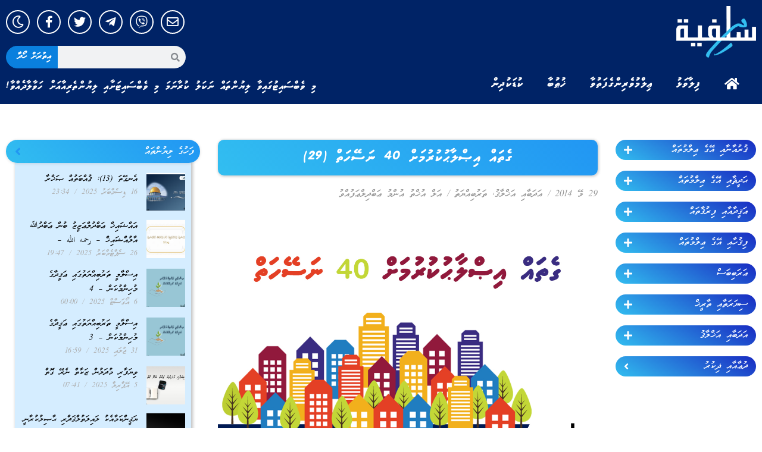

--- FILE ---
content_type: text/html; charset=UTF-8
request_url: https://dhisalafiyyah.net/article/19632
body_size: 28877
content:
<!doctype html>
<html lang="en-US">
<head>
	<meta charset="UTF-8">
	<meta name="viewport" content="width=device-width, initial-scale=1">
	<link rel="profile" href="https://gmpg.org/xfn/11">
	<meta name='robots' content='index, follow, max-image-preview:large, max-snippet:-1, max-video-preview:-1' />

	<!-- This site is optimized with the Yoast SEO plugin v23.5 - https://yoast.com/wordpress/plugins/seo/ -->
	<title>ގެތައް އިޞްލާޙުކުރުމަށް 40 ނަސޭހަތް (29) - DhiSalafiyyah</title>
	<link rel="canonical" href="https://dhisalafiyyah.net/article/19632" />
	<meta property="og:locale" content="en_US" />
	<meta property="og:type" content="article" />
	<meta property="og:title" content="ގެތައް އިޞްލާޙުކުރުމަށް 40 ނަސޭހަތް (29) - DhiSalafiyyah" />
	<meta property="og:description" content="ހަދިޔާއެއް: ." />
	<meta property="og:url" content="https://dhisalafiyyah.net/article/19632" />
	<meta property="og:site_name" content="DhiSalafiyyah" />
	<meta property="article:publisher" content="https://www.facebook.com/DhiSalafiyyah.net" />
	<meta property="article:published_time" content="2014-05-29T02:07:07+00:00" />
	<meta property="article:modified_time" content="2023-03-23T09:15:54+00:00" />
	<meta property="og:image" content="https://dhisalafiyyah.net/wp-content/uploads/2013/06/gethah-islaahukurumah-40-naseyhai.jpg" />
	<meta property="og:image:width" content="1130" />
	<meta property="og:image:height" content="800" />
	<meta property="og:image:type" content="image/jpeg" />
	<meta name="author" content="އަލް އުޚްތު އުންމު ޢަބްދިލްޢަފުއްވު" />
	<meta name="twitter:card" content="summary_large_image" />
	<meta name="twitter:creator" content="@dhisalafiyyah1" />
	<meta name="twitter:site" content="@dhisalafiyyah1" />
	<meta name="twitter:label1" content="Written by" />
	<meta name="twitter:data1" content="އަލް އުޚްތު އުންމު ޢަބްދިލްޢަފުއްވު" />
	<script type="application/ld+json" class="yoast-schema-graph">{"@context":"https://schema.org","@graph":[{"@type":"Article","@id":"https://dhisalafiyyah.net/article/19632#article","isPartOf":{"@id":"https://dhisalafiyyah.net/article/19632"},"author":{"name":"އަލް އުޚްތު އުންމު ޢަބްދިލްޢަފުއްވު","@id":"https://dhisalafiyyah.net/#/schema/person/3a80847fc6e3b4b8724b64f2f6273c5d"},"headline":"ގެތައް އިޞްލާޙުކުރުމަށް 40 ނަސޭހަތް (29)","datePublished":"2014-05-29T02:07:07+00:00","dateModified":"2023-03-23T09:15:54+00:00","mainEntityOfPage":{"@id":"https://dhisalafiyyah.net/article/19632"},"wordCount":2,"publisher":{"@id":"https://dhisalafiyyah.net/#organization"},"image":{"@id":"https://dhisalafiyyah.net/article/19632#primaryimage"},"thumbnailUrl":"https://dhisalafiyyah.net/wp-content/uploads/2013/06/gethah-islaahukurumah-40-naseyhai.jpg","keywords":["40_naseyhai"],"articleSection":["އަދަބާއި އަޚްލާޤު","ތަރުބިއްޔަތު"],"inLanguage":"en-US"},{"@type":"WebPage","@id":"https://dhisalafiyyah.net/article/19632","url":"https://dhisalafiyyah.net/article/19632","name":"ގެތައް އިޞްލާޙުކުރުމަށް 40 ނަސޭހަތް (29) - DhiSalafiyyah","isPartOf":{"@id":"https://dhisalafiyyah.net/#website"},"primaryImageOfPage":{"@id":"https://dhisalafiyyah.net/article/19632#primaryimage"},"image":{"@id":"https://dhisalafiyyah.net/article/19632#primaryimage"},"thumbnailUrl":"https://dhisalafiyyah.net/wp-content/uploads/2013/06/gethah-islaahukurumah-40-naseyhai.jpg","datePublished":"2014-05-29T02:07:07+00:00","dateModified":"2023-03-23T09:15:54+00:00","breadcrumb":{"@id":"https://dhisalafiyyah.net/article/19632#breadcrumb"},"inLanguage":"en-US","potentialAction":[{"@type":"ReadAction","target":["https://dhisalafiyyah.net/article/19632"]}]},{"@type":"ImageObject","inLanguage":"en-US","@id":"https://dhisalafiyyah.net/article/19632#primaryimage","url":"https://dhisalafiyyah.net/wp-content/uploads/2013/06/gethah-islaahukurumah-40-naseyhai.jpg","contentUrl":"https://dhisalafiyyah.net/wp-content/uploads/2013/06/gethah-islaahukurumah-40-naseyhai.jpg","width":1130,"height":800},{"@type":"BreadcrumbList","@id":"https://dhisalafiyyah.net/article/19632#breadcrumb","itemListElement":[{"@type":"ListItem","position":1,"name":"Home","item":"https://dhisalafiyyah.net/"},{"@type":"ListItem","position":2,"name":"ގެތައް އިޞްލާޙުކުރުމަށް 40 ނަސޭހަތް (29)"}]},{"@type":"WebSite","@id":"https://dhisalafiyyah.net/#website","url":"https://dhisalafiyyah.net/","name":"DhiSalafiyyah","description":"","publisher":{"@id":"https://dhisalafiyyah.net/#organization"},"potentialAction":[{"@type":"SearchAction","target":{"@type":"EntryPoint","urlTemplate":"https://dhisalafiyyah.net/?s={search_term_string}"},"query-input":{"@type":"PropertyValueSpecification","valueRequired":true,"valueName":"search_term_string"}}],"inLanguage":"en-US"},{"@type":"Organization","@id":"https://dhisalafiyyah.net/#organization","name":"DhiSalafiyyah","url":"https://dhisalafiyyah.net/","logo":{"@type":"ImageObject","inLanguage":"en-US","@id":"https://dhisalafiyyah.net/#/schema/logo/image/","url":"https://dhisalafiyyah.net/wp-content/uploads/2023/03/new-logox.png","contentUrl":"https://dhisalafiyyah.net/wp-content/uploads/2023/03/new-logox.png","width":200,"height":130,"caption":"DhiSalafiyyah"},"image":{"@id":"https://dhisalafiyyah.net/#/schema/logo/image/"},"sameAs":["https://www.facebook.com/DhiSalafiyyah.net","https://x.com/dhisalafiyyah1"]},{"@type":"Person","@id":"https://dhisalafiyyah.net/#/schema/person/3a80847fc6e3b4b8724b64f2f6273c5d","name":"އަލް އުޚްތު އުންމު ޢަބްދިލްޢަފުއްވު","image":{"@type":"ImageObject","inLanguage":"en-US","@id":"https://dhisalafiyyah.net/#/schema/person/image/","url":"https://secure.gravatar.com/avatar/1784aaa2a45105271dce296caa445e7f?s=96&d=mm&r=g","contentUrl":"https://secure.gravatar.com/avatar/1784aaa2a45105271dce296caa445e7f?s=96&d=mm&r=g","caption":"އަލް އުޚްތު އުންމު ޢަބްދިލްޢަފުއްވު"},"sameAs":["http://www."],"url":"https://dhisalafiyyah.net/article/author/ummuabdullah"}]}</script>
	<!-- / Yoast SEO plugin. -->


<link rel='dns-prefetch' href='//www.googletagmanager.com' />
<link rel='dns-prefetch' href='//fonts.googleapis.com' />
<link rel="alternate" type="application/rss+xml" title="DhiSalafiyyah &raquo; Feed" href="https://dhisalafiyyah.net/feed" />
<link rel="alternate" type="application/rss+xml" title="DhiSalafiyyah &raquo; Comments Feed" href="https://dhisalafiyyah.net/comments/feed" />
<script>
window._wpemojiSettings = {"baseUrl":"https:\/\/s.w.org\/images\/core\/emoji\/15.0.3\/72x72\/","ext":".png","svgUrl":"https:\/\/s.w.org\/images\/core\/emoji\/15.0.3\/svg\/","svgExt":".svg","source":{"concatemoji":"https:\/\/dhisalafiyyah.net\/wp-includes\/js\/wp-emoji-release.min.js?ver=b05a39f64c865e3686d6659e6dacbb5b"}};
/*! This file is auto-generated */
!function(i,n){var o,s,e;function c(e){try{var t={supportTests:e,timestamp:(new Date).valueOf()};sessionStorage.setItem(o,JSON.stringify(t))}catch(e){}}function p(e,t,n){e.clearRect(0,0,e.canvas.width,e.canvas.height),e.fillText(t,0,0);var t=new Uint32Array(e.getImageData(0,0,e.canvas.width,e.canvas.height).data),r=(e.clearRect(0,0,e.canvas.width,e.canvas.height),e.fillText(n,0,0),new Uint32Array(e.getImageData(0,0,e.canvas.width,e.canvas.height).data));return t.every(function(e,t){return e===r[t]})}function u(e,t,n){switch(t){case"flag":return n(e,"\ud83c\udff3\ufe0f\u200d\u26a7\ufe0f","\ud83c\udff3\ufe0f\u200b\u26a7\ufe0f")?!1:!n(e,"\ud83c\uddfa\ud83c\uddf3","\ud83c\uddfa\u200b\ud83c\uddf3")&&!n(e,"\ud83c\udff4\udb40\udc67\udb40\udc62\udb40\udc65\udb40\udc6e\udb40\udc67\udb40\udc7f","\ud83c\udff4\u200b\udb40\udc67\u200b\udb40\udc62\u200b\udb40\udc65\u200b\udb40\udc6e\u200b\udb40\udc67\u200b\udb40\udc7f");case"emoji":return!n(e,"\ud83d\udc26\u200d\u2b1b","\ud83d\udc26\u200b\u2b1b")}return!1}function f(e,t,n){var r="undefined"!=typeof WorkerGlobalScope&&self instanceof WorkerGlobalScope?new OffscreenCanvas(300,150):i.createElement("canvas"),a=r.getContext("2d",{willReadFrequently:!0}),o=(a.textBaseline="top",a.font="600 32px Arial",{});return e.forEach(function(e){o[e]=t(a,e,n)}),o}function t(e){var t=i.createElement("script");t.src=e,t.defer=!0,i.head.appendChild(t)}"undefined"!=typeof Promise&&(o="wpEmojiSettingsSupports",s=["flag","emoji"],n.supports={everything:!0,everythingExceptFlag:!0},e=new Promise(function(e){i.addEventListener("DOMContentLoaded",e,{once:!0})}),new Promise(function(t){var n=function(){try{var e=JSON.parse(sessionStorage.getItem(o));if("object"==typeof e&&"number"==typeof e.timestamp&&(new Date).valueOf()<e.timestamp+604800&&"object"==typeof e.supportTests)return e.supportTests}catch(e){}return null}();if(!n){if("undefined"!=typeof Worker&&"undefined"!=typeof OffscreenCanvas&&"undefined"!=typeof URL&&URL.createObjectURL&&"undefined"!=typeof Blob)try{var e="postMessage("+f.toString()+"("+[JSON.stringify(s),u.toString(),p.toString()].join(",")+"));",r=new Blob([e],{type:"text/javascript"}),a=new Worker(URL.createObjectURL(r),{name:"wpTestEmojiSupports"});return void(a.onmessage=function(e){c(n=e.data),a.terminate(),t(n)})}catch(e){}c(n=f(s,u,p))}t(n)}).then(function(e){for(var t in e)n.supports[t]=e[t],n.supports.everything=n.supports.everything&&n.supports[t],"flag"!==t&&(n.supports.everythingExceptFlag=n.supports.everythingExceptFlag&&n.supports[t]);n.supports.everythingExceptFlag=n.supports.everythingExceptFlag&&!n.supports.flag,n.DOMReady=!1,n.readyCallback=function(){n.DOMReady=!0}}).then(function(){return e}).then(function(){var e;n.supports.everything||(n.readyCallback(),(e=n.source||{}).concatemoji?t(e.concatemoji):e.wpemoji&&e.twemoji&&(t(e.twemoji),t(e.wpemoji)))}))}((window,document),window._wpemojiSettings);
</script>
<style id='wp-emoji-styles-inline-css'>

	img.wp-smiley, img.emoji {
		display: inline !important;
		border: none !important;
		box-shadow: none !important;
		height: 1em !important;
		width: 1em !important;
		margin: 0 0.07em !important;
		vertical-align: -0.1em !important;
		background: none !important;
		padding: 0 !important;
	}
</style>
<link rel='stylesheet' id='cresta-social-crestafont-css' href='https://dhisalafiyyah.net/wp-content/plugins/cresta-social-share-counter/css/csscfont.min.css?ver=2.9.9.6' media='all' />
<link rel='stylesheet' id='cresta-social-wp-style-css' href='https://dhisalafiyyah.net/wp-content/plugins/cresta-social-share-counter/css/cresta-wp-css.min.css?ver=2.9.9.6' media='all' />
<link rel='stylesheet' id='cresta-social-googlefonts-css' href='//fonts.googleapis.com/css?family=Noto+Sans:400,700&#038;display=swap' media='all' />
<link rel='stylesheet' id='hello-elementor-css' href='https://dhisalafiyyah.net/wp-content/themes/hello-elementor/style.min.css?ver=2.8.1' media='all' />
<link rel='stylesheet' id='hello-elementor-theme-style-css' href='https://dhisalafiyyah.net/wp-content/themes/hello-elementor/theme.min.css?ver=2.8.1' media='all' />
<link rel='stylesheet' id='elementor-frontend-css' href='https://dhisalafiyyah.net/wp-content/plugins/elementor/assets/css/frontend-lite.min.css?ver=3.19.2' media='all' />
<link rel='stylesheet' id='elementor-post-40745-css' href='https://dhisalafiyyah.net/wp-content/uploads/elementor/css/post-40745.css?ver=1707387734' media='all' />
<link rel='stylesheet' id='elementor-icons-css' href='https://dhisalafiyyah.net/wp-content/plugins/elementor/assets/lib/eicons/css/elementor-icons.min.css?ver=5.27.0' media='all' />
<link rel='stylesheet' id='swiper-css' href='https://dhisalafiyyah.net/wp-content/plugins/elementor/assets/lib/swiper/css/swiper.min.css?ver=5.3.6' media='all' />
<link rel='stylesheet' id='elementor-pro-css' href='https://dhisalafiyyah.net/wp-content/plugins/pro-elements/assets/css/frontend-lite.min.css?ver=3.18.3' media='all' />
<link rel='stylesheet' id='elementor-global-css' href='https://dhisalafiyyah.net/wp-content/uploads/elementor/css/global.css?ver=1707387734' media='all' />
<link rel='stylesheet' id='elementor-post-40752-css' href='https://dhisalafiyyah.net/wp-content/uploads/elementor/css/post-40752.css?ver=1707387734' media='all' />
<link rel='stylesheet' id='elementor-post-40761-css' href='https://dhisalafiyyah.net/wp-content/uploads/elementor/css/post-40761.css?ver=1707387734' media='all' />
<link rel='stylesheet' id='elementor-post-40793-css' href='https://dhisalafiyyah.net/wp-content/uploads/elementor/css/post-40793.css?ver=1707387735' media='all' />
<link rel='stylesheet' id='google-fonts-1-css' href='https://fonts.googleapis.com/css?family=Roboto%3A100%2C100italic%2C200%2C200italic%2C300%2C300italic%2C400%2C400italic%2C500%2C500italic%2C600%2C600italic%2C700%2C700italic%2C800%2C800italic%2C900%2C900italic%7CRoboto+Slab%3A100%2C100italic%2C200%2C200italic%2C300%2C300italic%2C400%2C400italic%2C500%2C500italic%2C600%2C600italic%2C700%2C700italic%2C800%2C800italic%2C900%2C900italic&#038;display=swap&#038;ver=6.6.4' media='all' />
<link rel='stylesheet' id='elementor-icons-shared-0-css' href='https://dhisalafiyyah.net/wp-content/plugins/elementor/assets/lib/font-awesome/css/fontawesome.min.css?ver=5.15.3' media='all' />
<link rel='stylesheet' id='elementor-icons-fa-solid-css' href='https://dhisalafiyyah.net/wp-content/plugins/elementor/assets/lib/font-awesome/css/solid.min.css?ver=5.15.3' media='all' />
<link rel='stylesheet' id='elementor-icons-fa-regular-css' href='https://dhisalafiyyah.net/wp-content/plugins/elementor/assets/lib/font-awesome/css/regular.min.css?ver=5.15.3' media='all' />
<link rel='stylesheet' id='elementor-icons-fa-brands-css' href='https://dhisalafiyyah.net/wp-content/plugins/elementor/assets/lib/font-awesome/css/brands.min.css?ver=5.15.3' media='all' />
<link rel="preconnect" href="https://fonts.gstatic.com/" crossorigin><script src="https://dhisalafiyyah.net/wp-includes/js/jquery/jquery.min.js?ver=3.7.1" id="jquery-core-js"></script>
<script src="https://dhisalafiyyah.net/wp-includes/js/jquery/jquery-migrate.min.js?ver=3.4.1" id="jquery-migrate-js"></script>

<!-- Google tag (gtag.js) snippet added by Site Kit -->
<!-- Google Analytics snippet added by Site Kit -->
<script src="https://www.googletagmanager.com/gtag/js?id=GT-NNVR77Q" id="google_gtagjs-js" async></script>
<script id="google_gtagjs-js-after">
window.dataLayer = window.dataLayer || [];function gtag(){dataLayer.push(arguments);}
gtag("set","linker",{"domains":["dhisalafiyyah.net"]});
gtag("js", new Date());
gtag("set", "developer_id.dZTNiMT", true);
gtag("config", "GT-NNVR77Q");
</script>
<link rel="https://api.w.org/" href="https://dhisalafiyyah.net/wp-json/" /><link rel="alternate" title="JSON" type="application/json" href="https://dhisalafiyyah.net/wp-json/wp/v2/posts/19632" /><link rel="alternate" title="oEmbed (JSON)" type="application/json+oembed" href="https://dhisalafiyyah.net/wp-json/oembed/1.0/embed?url=https%3A%2F%2Fdhisalafiyyah.net%2Farticle%2F19632" />
<link rel="alternate" title="oEmbed (XML)" type="text/xml+oembed" href="https://dhisalafiyyah.net/wp-json/oembed/1.0/embed?url=https%3A%2F%2Fdhisalafiyyah.net%2Farticle%2F19632&#038;format=xml" />
<style id='cresta-social-share-counter-inline-css'>.cresta-share-icon .sbutton {font-family: 'Noto Sans', sans-serif;}</style><meta name="generator" content="Site Kit by Google 1.171.0" /><meta name="description" content="ހަދިޔާއެއް: .">
<meta name="generator" content="Elementor 3.19.2; features: e_optimized_assets_loading, e_optimized_css_loading, additional_custom_breakpoints, block_editor_assets_optimize, e_image_loading_optimization; settings: css_print_method-external, google_font-enabled, font_display-swap">
<link rel="icon" href="https://dhisalafiyyah.net/wp-content/uploads/2021/04/cropped-logo-telegram-32x32.jpg" sizes="32x32" />
<link rel="icon" href="https://dhisalafiyyah.net/wp-content/uploads/2021/04/cropped-logo-telegram-192x192.jpg" sizes="192x192" />
<link rel="apple-touch-icon" href="https://dhisalafiyyah.net/wp-content/uploads/2021/04/cropped-logo-telegram-180x180.jpg" />
<meta name="msapplication-TileImage" content="https://dhisalafiyyah.net/wp-content/uploads/2021/04/cropped-logo-telegram-270x270.jpg" />

<!-- Google tag (gtag.js) -->
<script async src="https://www.googletagmanager.com/gtag/js?id=G-ZNQJXEEP6W"></script>
<script>
  window.dataLayer = window.dataLayer || [];
  function gtag(){dataLayer.push(arguments);}
  gtag('js', new Date());

  gtag('config', 'G-ZNQJXEEP6W');
</script>

<div style="display:none!important;opacity:0!important;">
[vstrsnln_info]</div>


<script type="text/javascript">

jQuery(document).ready(function(){
    if( jQuery('.bottom-text-block p').length ){
        var year = new Date().getFullYear();
        jQuery('.bottom-text-block p').html(jQuery('.bottom-text-block p').html().replace("2016", year));
    }

    if( jQuery('.visitors-online-block').length ){
        var numberPattern = /\d+/g;
        var numarr = jQuery('.visitors-online-block').text().match( numberPattern );
        
        if (numarr[2] > 18) {
          numarr[2] = Math.floor(numarr[2]/2);
        };

        if (numarr[2] > 18) {
          numarr[2] = Math.floor(numarr[2]/2);
        };

        if (numarr[2] > 18) {
          numarr[2] = Math.floor(numarr[2]/2);
        };

        if (numarr[2] > 18) {
          numarr[2] = Math.floor(numarr[2]/2);
        };

        jQuery('.statboxinedt').text(numarr[2]);
        jQuery('.header-bar').append('<img class="latino" src="https://dhisalafiyyah.net/wp-content/uploads/2016/08/bntxt.png">');
    }
});

window.addEventListener("load", (event) => {
    jQuery('.masthead-mobile').append('<div class="text_head">މި ވެބްސައިޓުގައިވާ ލިޔުންތައް ނަކަލު ކުރާނަމަ މި ވެބްސައިޓަށާއި ލިޔުންތެރިޔާއަށް ހަވާލާދެއްވާ!</div>');
    jQuery('.masthead .branding').append(`<div class="headtxt" style="position: absolute; bottom: 24px; left: 25px; width: 100%; color: white; height: 50px; z-index: 9999999; font-size: 16px; text-align: left;">މި ވެބްސައިޓުގައިވާ ލިޔުންތައް ނަކަލު ކުރާނަމަ މި ވެބްސައިޓަށާއި ލިޔުންތެރިޔާއަށް ހަވާލާދެއްވާ!</div>`);
});


// https://dhisalafiyyah.net/wp-content/uploads/2016/08/glut.png

</script>
<!-- <a class="cplink cpbooks" href="https://dhisalafiyyah.net/%de%8a%de%ae%de%8c%de%b0%de%8c%de%a6%de%87%de%b0">ފޮތްތައް<i class="fa fa-book" aria-hidden="true"></i></a>
<a class="cplink cpaudio" href="https://dhisalafiyyah.net/%de%87%de%af%de%91%de%a8%de%87%de%af-3">އޯޑިއޯ<i class="fa fa-volume-up" aria-hidden="true"></i></a>
<a class="cplink invite" href="https://dhisalafiyyah.net/article/category/%de%8b%de%a6%de%87%de%aa%de%88%de%a6%de%8c%de%aa-%de%90%de%a8%de%8d%de%b0%de%90%de%a8%de%8d%de%a7">ދައުވަތު ސިލްސިލާ<i class="fa fa-newspaper-o" aria-hidden="true"></i></a> -->

<div id="fb-root"></div>
<script>(function(d, s, id) {
  var js, fjs = d.getElementsByTagName(s)[0];
  if (d.getElementById(id)) return;
  js = d.createElement(s); js.id = id;
  js.src = "//connect.facebook.net/en_GB/sdk.js#xfbml=1&version=v2.6&appId=226483990852654";
  fjs.parentNode.insertBefore(js, fjs);
}(document, 'script', 'facebook-jssdk'));</script>

<style type="text/css">


body.dark-mode {
    background: #191919;
}

@font-face {
  font-family: 'Naskh';
  font-style: normal;
  font-weight: 400;
  src: url(//dhisalafiyyah.net/wp-content/uploads/2023/03/UthmanTN_v2-0.ttf);
  /*src: url(//fonts.gstatic.com/ea/droidarabicnaskh/v7/DroidNaskh-Regular.eot?#iefix) format('embedded-opentype'),
       url(//fonts.gstatic.com/ea/droidarabicnaskh/v7/DroidNaskh-Regular.woff2) format('woff2'),
       url(//fonts.gstatic.com/ea/droidarabicnaskh/v7/DroidNaskh-Regular.woff) format('woff'),
       url(//dhisalafiyyah.net/wp-content/uploads/2023/03/UthmanTN_v2-0.ttf) format('truetype');*/
}

@font-face {
  font-family: 'Naskh';
  font-style: normal;
  font-weight: 700;
  src: url(//dhisalafiyyah.net/wp-content/uploads/2023/03/UthmanTN_v2-0.ttf);
  /*src: url(//fonts.gstatic.com/ea/droidarabicnaskh/v7/DroidNaskh-Bold.eot?#iefix) format('embedded-opentype'),
       url(//fonts.gstatic.com/ea/droidarabicnaskh/v7/DroidNaskh-Bold.woff2) format('woff2'),
       url(//fonts.gstatic.com/ea/droidarabicnaskh/v7/DroidNaskh-Bold.woff) format('woff'),
       url(//dhisalafiyyah.net/wp-content/uploads/2023/03/UthmanTN_v2-0.ttf) format('truetype');*/
}

body[data-elementor-device-mode="desktop"] aside#right_bar div#r_side_cont {
    display: none!important;
}

body[data-elementor-device-mode="desktop"] div#r_side_btns{
    margin-top: 0px!important;
}

input.field.searchform-s {
    opacity: 1;
    visibility: visible!important;
}

.mobile-false .footer-overlap .footer{
  opacity: 1; 
}

.sub-menu {
    display: none;
}

body.admin-bar.phantom-sticky:not(.floating-navigation-below-slider) .masthead:not(.side-header){
        top: 0px !important;
}

/*html *:not(.far),*/
/*html *:not(.fab) {
    font-family: 'Faseyha', 'Naskh'!important;
    font-weight: normal;
}

html *:not(.far) {
    font-family: 'Faseyha', 'Naskh'!important;
    font-weight: normal;
}*/

html *{
    direction: rtl!important;
}

html .naskh *{
  font-family: 'Naskh', serif!important;
}

html .naskh strong{
  font-weight: 700!important;
}


html .form-mail input{
direction: ltr!important;
    font: normal 14px / 24px "Open Sans", Helvetica, Arial, Verdana, sans-serif!important;
    font-size: 14px!important;
}

input.field.searchform-s::-webkit-input-placeholder {
    font-family: 'Faseyha'!important;
    font-weight: normal!important;
    direction: rtl!important;
    color: #fff!important;
}

input.field.searchform-s:-moz-placeholder {
    font-family: 'Faseyha'!important;
    font-weight: normal!important;  
    direction: rtl!important;
    color: #fff!important;
}

input.field.searchform-s::-moz-placeholder {
    font-family: 'Faseyha'!important;
    font-weight: normal!important;  
    direction: rtl!important;
    color: #fff!important;
}

input.field.searchform-s:-ms-input-placeholder {  
    font-family: 'Faseyha'!important;
    font-weight: normal!important;  
    direction: rtl!important;
    color: #fff!important;
}

.masthead .mini-search .field {
    font-family: 'Faseyha'!important;
    font-weight: normal!important;  
    direction: rtl!important;
    background-color: rgba(0, 0, 0, 0.2)!important;
    color: #fff!important;
  -webkit-text-fill-color: #fff!important;
}

.content {
    width: 50%;
}

a.sub_item.main,
a.sub_item.sub_men_item {
    background: linear-gradient(30deg,#32bef0 0%,#2196f3 100%);
    margin-bottom: 18px;
    color: #ffffff;
    border-radius: 30px;
    padding: 5px 14px;
    display: flex;
    flex-flow: nowrap;
    justify-content: space-between;
    font-family: 'Faseyha', 'Naskh'!important;
    align-items: end;
    transition: box-shadow 0.2s ease-out, background-color 0.2s ease;
    transform: translateZ(0);
}

a.sub_item.main,
a.sub_item.sub_men_item span {
    margin-right: 10px;
    font-size: 14px;
}

a.sub_item.main {
    font-size: 16px;
}

a.sub_item.main:hover,
a.sub_item.sub_men_item:hover {
    box-shadow: 0 5px 11px 0 rgb(0 0 0 / 18%), 0 4px 15px 0 rgb(0 0 0 / 15%);
}

.sub-menu a.sub_item.sub_men_item {
    background: linear-gradient(30deg,rgb(0 70 125) 0%,#2196f3 100%);
    width: 90%;
    margin-bottom: 15px;
}

.sub-menu a.sub_item.sub_men_item:hover {
    background: linear-gradient(30deg,#32bef0 0%,#2196f3 100%);
}

.sub-menu {
    margin-bottom: 30px;
    padding-right: 25px;
}

a.sub_item.sub_men_item {
    z-index: 5;
}

.item.sub_men_item {
    display: flex;
}

a.socio_it {
    display: inline-block;
    background: rgba(0, 0, 0, 0.06);
    width: 40px;
    height: 40px;
    border-radius: 100%;
    border: 1px solid black;
    margin: 0px 5px;
    font-size: 20px;
    text-align: center;
    -webkit-transition: all 500ms ease;
    transition: all 500ms ease;
    line-height: 40px;
}

a.socio_it.socio_fb {
    border-color: #3b5999;
    color: #3b5999!important;
}

a.socio_it.socio_fb:hover {
    border-color: #3b5999;
    background: #3b5999;
    color: #fff!important;
}

a.socio_it.socio_tw {
    border-color: #55acee;
    color: #55acee!important;
}

a.socio_it.socio_tw:hover {
    border-color: #55acee;
    background: #55acee;
    color: #fff!important;
}

a.socio_it.socio_yt {
    border-color: #cd201f;
    color: #cd201f!important;
}

a.socio_it.socio_yt:hover {
    border-color: #cd201f;
    background: #cd201f;
    color: #fff!important;
}

.single-post .elementor-widget.elementor-widget-theme-post-content a {
    color: #32bef0;
    text-decoration: underline;
    transition: all 0.3s;
}

.single-post .elementor-widget.elementor-widget-theme-post-content a:hover {
    text-decoration: none;
}

div#r_side_btns {
    margin-top: 25px;
}

.elementor-widget-theme-post-featured-image.elementor-widget-image .elementor-animation-grow:active, 
.elementor-widget-theme-post-featured-image.elementor-widget-image .elementor-animation-grow:focus, 
.elementor-widget-theme-post-featured-image.elementor-widget-image .elementor-animation-grow:hover {
    transform: scale(1.05);
}

.contact-form-ios .form-fields{
    border: none;
    width: 100%!important;
    max-width: 100%!important;
}

.mobile-true td.aud_11, .mobile-true td.aud_12, .mobile-true td.aud_13, .mobile-true td.aud_14 {
    display: block;
}
  
.mobile-true td.aud_14 {
    display: none;
}
  
.mobile-true td.aud_11, .mobile-true td.aud_12 {
    display: inline-block;
}
  
.mobile-true .archive.category #sidebar{
  display:none;
}
  
.mobile-true .layout-list .blog-media.wf-td {
    max-width: 75px;
    float: right;
}

.mobile-true .layout-list .bg-on .blog-content {
    max-width: 70%;
}
  
.mobile-true .featured_image, .mobile-true .featured_content {
    width: 100%;
}
  
.mobile-true .featured_content {
   margin: 15px 10px;
}
  
.mobile-true .page-id-116 #sidebar, .mobile-true .page-id-117 #sidebar{
  display:none!important;
}

.mobile-true .sticky-mobile-header .page-inner {
    padding-top: 24px;
}

.mobile-true .text_head {
    font-size: 12px;
    line-height: normal;
    background: #2d5473;
    color: #fff;
    text-align: center;
    padding: 4px;
}
  
  
article h2 {
    line-height: normal;
    font-size: 28px;
}

#page .page-title .entry-title {
    line-height: 35px;
}
  
div#bottom-bar .wf-td.bottom-text-block p {
    font-family: 'Faseyha', 'Naskh'!important;
    font-weight: normal!important;
    direction: rtl;
}

div#r_side_btns .dt-btn-m.ico-right-side > span > span {
    max-width: 142px;
    white-space: pre-wrap;
}

td.aud_12, td.aud_2{
    cursor: pointer!important;
}

.page-title.title-center .wf-table {
    height: 60px!important;
}

#page .page-title .entry-title {
    line-height: 35px;
    font-size: 23px;
}

html article b, html article strong {
    font-weight: 700!important;
}

.dt-btn:not(.btn-light):not(.light-bg-btn):not(.outline-btn):not(.outline-bg-btn):not(.btn-custom-style) {
    background-color: #32bef0;
    background-image: none;
    background: #32bef0;
    background: -webkit-linear-gradient(30deg,#32bef0 0%,#2196f3 100%);
    background: linear-gradient(30deg,#32bef0 0%,#2196f3 100%);
}

#page .dt-btn:not(.btn-light):not(.light-bg-btn):not(.outline-btn):not(.outline-bg-btn):not(.btn-custom-style).default-btn-bg-hover-color:hover {
    background: none;
    background: #32bef0;
    background: -webkit-linear-gradient(30deg,#32bef0 0%,#2196f3 100%);
    background: linear-gradient(30deg,#32bef0 0%,#2196f3 100%);
}

.mobile-true .mobile-header-bar {
    background-size: cover;
    border-radius: 0px;
    background-repeat: no-repeat;
    background: #386990;
}

.book_sec_ttl {
    font-size: 18px;
    line-height: 43px;
    margin-bottom: 0px;
    background: #27a3f3!important;
    color: #fff;
    font-family: "Faseyha", Naskh;
}

.book_sec {
    border: 1px solid rgb(46 179 241);
    background: rgb(231 244 255);
}

.sub-menu .dt-btn:not(.btn-light):not(.light-bg-btn):not(.outline-btn):not(.outline-bg-btn):not(.btn-custom-style) {
    background-color: rgb(0 70 125);
    background-image: none;
    background: rgb(0 70 125);
    background: -webkit-linear-gradient(30deg,rgb(0 70 125) 0%,#2196f3 100%);
    background: linear-gradient(30deg,rgb(0 70 125) 0%,#2196f3 100%);
}

.book_sec_ttl2 {
    background: #28a7f1;
}

a#pdf{
  display: none!important;
}

.elementor-share-btn_viber {
    background-color: #7b519d;
    border-radius: 0.5em;
    -webkit-box-pack: center;
    -ms-flex-pack: center;
    justify-content: center;
    overflow: hidden;
    font-size: 10px;
    display: flex;
    -webkit-box-align: center;
    -ms-flex-align: center;
    align-items: center;
    transition-property: filter,background-color,border-color,-webkit-filter;
    height: 4.5em;
    cursor: pointer;
    transition-duration: .2s;
}

span.elementor-share-btn__icon_viber {
    -webkit-box-flex: 1;
    -ms-flex-positive: 1;
    flex-grow: 1;
    -webkit-box-pack: center;
    -ms-flex-pack: center;
    justify-content: center;
}

.elementor-grid-item_viber {
    display: inline-block;
    margin-bottom: var(--grid-row-gap);
    word-break: break-word;
}

span.elementor-share-btn__icon_viber {
    display: flex;
    align-items: center;
    width: 4.5em;
    position: relative;
    display: -webkit-box;
    display: -ms-flexbox;
    display: flex;
    -ms-flex-item-align: stretch;
    align-self: stretch;
    -webkit-box-pack: center;
    -ms-flex-pack: center;
    justify-content: center;
    -webkit-box-align: center;
    -ms-flex-align: center;
    align-items: center;
    width: 4.5em;
    position: relative;
    transition-duration: .2s;
}

span.elementor-share-btn__icon_viber i {
    font-size: 20px;
    color: #fff;
}

.elementor-share-btn_viber:hover {
    background: #5b317c;
}

.category .elementor-post h3.elementor-post__title a:hover,
.single-post .elementor-post h3.elementor-post__title a:hover {
    color: #29a8f2 !important;
}

.home .show_home {
    display: block;
}

.home .no_home,
.home .elementor-element.elementor-element-bc93a41.elementor-nav-menu__align-right.elementor-widget-nav-menu {
    display: none;
}

.menu-item-26637 a {
    padding-right: 28px !important;
}

.menu-item-26637 a::before {
    border-radius: 0px 25px 25px 0px;
}

.cats_page .elementor-post__text {
    padding-right: 15px;
}

.cats_page article.elementor-post.elementor-grid-item.post.type-post.status-publish.format-standard.has-post-thumbnail.hentry {
    background: #f3f4f4;
    padding: 10px;
    border-radius: 4px;
    box-shadow: 1px 1px 4px 1px rgb(0 0 0 / 10%);
    border-top: 1px solid #f1f1f1;
}

.cats_page .elementor-post__text {
    padding-right: 15px;
    display: flex !important;
    padding-left: 15px;
}

.cats_page .elementor-post__meta-data {
    order: 2;
}

.cats_page span.page-numbers.current {
    background: #2196f3;
}

.cats_page .page-numbers {
    padding: 5px 10px !important;
    background: #fff;
    border-radius: 4px;
    box-shadow: 1px 1px 4px 1px rgb(0 0 0 / 10%);
    background-color: rgba(242,243,243,0.9);
}

.all_cats h3.elementor-post__title a {
    display: -webkit-box;
    -webkit-line-clamp: 3;
    -webkit-box-orient: vertical;
    overflow: hidden;
}

.time_hide span.elementor-post-time,
.page-id-41162 span.elementor-post-time {
    display: none;
}

.cats_page.no_bg article.elementor-post.elementor-grid-item.post.type-post.status-publish.format-standard.has-post-thumbnail.hentry {
    background: transparent;
    box-shadow: none;
    border: none;
    padding: 0px;
}

.head_search .elementor-search-form__container {
    border-radius: 0px 25px 25px 0px !important;
}

.page-id-41162  div#r_side_fb {
    display: none !important;
}

.home .cats_page.no_bg article.elementor-post.elementor-grid-item.post.type-post.status-publish.format-standard.has-post-thumbnail.hentry {
    box-shadow: 1px 1px 4px 1px rgb(0 0 0 / 10%) !important;
}

.single-post.dark-mode .sticky_col.elementor-section-boxed.elementor-section-height-default.elementor-section-height-default,
.single-post.dark-mode,
.dark-mode .elementor.elementor-40925.elementor-location-archive,
.dark-mode main#content,
.dark-mode.page,
body.search.search-results.dark-mode {
    background: #191919;
}

.dark-mode.category .elementor-widget-posts .elementor-widget-container {
    background-color: #040404;
    box-shadow: 1px 1px 4px 1px rgb(154 154 154 / 10%) !important;
}

.dark-mode .cats_page article.elementor-post.elementor-grid-item.post.type-post.status-publish.format-standard.has-post-thumbnail.hentry,
.dark-mode.home article.elementor-post.elementor-grid-item {
    background-color: #191919;
    box-shadow: 1px 1px 4px 1px rgb(154 154 154 / 10%) !important;
    border-color: #191919;
}

.home.dark-mode .elementor-widget-posts .elementor-widget-container {
    background: transparent;
}

.single-post.dark-mode .elementor-widget.elementor-widget-theme-post-content,
.dark-mode .elementor-widget-archive-posts h3.elementor-post__title a,
.home.dark-mode h2.elementor-heading-title.elementor-size-default,
.dark-mode .format-standard.has-post-thumbnail.hentry h3.elementor-post__title a {
    color: #fff !important;
}

.dark-mode .elementor-widget-archive-posts .elementor-post__excerpt p,
.dark-mode .format-standard.has-post-thumbnail.hentry .elementor-post__excerpt p {
    color: #bababa !important;
}

.single-post.dark-mode .elementor-post-info__item.elementor-post-info__item--type-date
.dark-mode .format-standard.has-post-thumbnail.hentry .elementor-post__meta-data {
    color: #8a8a8a !important;
}

.dark-mode .elementor-widget-icon-box .elementor-widget-container {
    box-shadow: 1px 1px 4px 1px rgb(154 154 154 / 10%) !important;
}

.dark-mode select.sel_cats {
    background: #3b3b3b;
}

.dark-mode .search_cats i {
    background: #3b3b3b;
    color: #fff;
}

.dark-mode .sear_input input {
    border-color: #4b4b4b !important;
}

.dark-mode .dark_bg .elementor-widget-container article,
.dark-mode .cats_page .page-numbers {
    background: #191919 !important;
    box-shadow: 1px 1px 4px 1px rgb(117 117 117 / 18%) !important;
    color: #fff !important;
}

.dark-mode .cats_page span.page-numbers.current {
    box-shadow: 1px 1px 4px 1px rgb(117 117 117 / 18%) !important;
}

.dark-mode .color_dark .elementor-widget-container {
    box-shadow: 1px 1px 4px 1px rgb(154 154 154 / 10%) !important;
    background: #171717 !important;
}

.dark-mode .color_light .elementor-widget-container {
    box-shadow: 1px 1px 4px 1px rgb(154 154 154 / 10%) !important;
    background: #2b2b2b !important;
}

.dark-mode table.book_tbl tr:nth-child(odd) {
    background: #171717 !important;
}

.dark-mode .book_sec {
    background: #191919;
}

.dark-mode table.book_tbl td {
    border-color: #171717;
    color: #dcdcdc;
}

.dark-mode .elementor-search-form__container:not(.elementor-search-form--full-screen) {
    background: #3b3b3b;
}

.dark-mode .elementor-search-form button, .dark-mode .elementor-search-form input[type=search] {
    color: #fff !important;
}

.dark-mode ul#pageauthorlist li,
.dark-mode.page-id-130 .elementor-widget-container {
    color: #fff;
}

.home.dark-mode .cats_page.no_bg article.elementor-post.elementor-grid-item.post.type-post.status-publish.format-standard.has-post-thumbnail.hentry {
    box-shadow: 1px 1px 4px 1px rgb(154 154 154 / 10%) !important;
}

section.sticky_col {
    position: sticky !important;
    top: 0px;
    background: white;
    z-index: 2;
}

.dark-mode .sticky_col{
    background: #191919;
}

iframe#twitter-widget-0 {
    border-radius: 50px;
    overflow: hidden;
}

.home .fb-page.fb_iframe_widget {
    margin-right: 80px !important;
}

@media screen and (max-width: 991px), screen and (max-width: 767px) {

/*.share_all .elementor-grid {
    justify-content: flex-start !important;
}*/

nav.elementor-nav-menu--dropdown.elementor-nav-menu__container {
    left: -20px !important;
    box-shadow: 1px 8px 10px 0px #00000029;
}

section.sticky_col_mob.elementor-sticky--active {
    top: auto!important;
/*    top: calc(100vh - 70px - env(safe-area-inset-bottom)) !important;*/
    padding-bottom: env(safe-area-inset-bottom);
    bottom: 0px !important;
    right: 0 !important;
    width: 100%!important;
    position: fixed!important;
    z-index: 9;
}

/*section.sticky_col_mob {
    top: auto !important;
    bottom: 0px !important;
    right: 0 !important;
    width: 390px !important;
}*/

/*.sticky_col_mob {
    width: 100% !important;
    left: 0!important;
    right: auto!important;
}*/

.dark-mode .sticky_col_mob {
    background-color: #191919 !important;
}

.page-id-41162 .socio_cont {
    display: none;
}

.page-id-41162 div#r_side_fb {
    width: 265px;
    margin: 0 auto;
}

.page-id-41162 aside#right_bar {
    padding-left: 10px;
}

.home .no_home {
    display: block;
}

/*.single-post .elementor-location-single > section .elementor-widget-theme-post-content  {
    padding-bottom: 67px !important;
}*/

.single-post .elementor-location-footer > section {
    padding-bottom: calc(60px + env(safe-area-inset-bottom)) !important;
}

.home .fb-page.fb_iframe_widget {
    margin-right: 55px !important;
}


}

</style> 
<script src="https://cdnjs.cloudflare.com/ajax/libs/jquery-timeago/1.6.7/jquery.timeago.min.js" integrity="sha512-RlGrSmkje9EE/FXpJKWf0fvOlg4UULy/blvNsviBX9LFwMj/uewXVoanRbxTIRDXy/0A3fBQppTmJ/qOboJzmA==" crossorigin="anonymous" referrerpolicy="no-referrer"></script>
<script type="text/javascript">

    // var all_post_time = ;
    // console.log(all_post_time);

//, 'Traditional Arabic', 'Naskh'

function randOrd(){
    return (Math.round(Math.random())-0.5); 
}

/*
 * jQuery Thaana Keyboard Handler v1.4
 * Copyright 2015, Ahmed Ali (ajaaibu)
*/

!function(t){t.fn.thaana=function(n){var e={keyboard:"phonetic"};return this.each(function(){n&&t.extend(e,n);var i={phonetic:{33:"!",34:'"',35:"#",36:"$",37:"%",38:"&",39:"'",40:")",41:"(",42:"*",43:"+",44:"،",45:"-",46:".",47:"/",58:":",59:"؛",60:">",61:"=",62:"<",63:"؟",64:"@",65:"ާ",66:"ޞ",67:"ޝ",68:"ޑ",69:"ޭ",70:"ﷲ",71:"ޣ",72:"ޙ",73:"ީ",74:"ޛ",75:"ޚ",76:"ޅ",77:"ޟ",78:"ޏ",79:"ޯ",80:"÷",81:"ޤ",82:"ޜ",83:"ށ",84:"ޓ",85:"ޫ",86:"ޥ",87:"ޢ",88:"ޘ",89:"ޠ",90:"ޡ",91:"]",92:"\\",93:"[",94:"^",95:"_",96:"`",97:"ަ",98:"ބ",99:"ޗ",100:"ދ",101:"ެ",102:"ފ",103:"ގ",104:"ހ",105:"ި",106:"ޖ",107:"ކ",108:"ލ",109:"މ",110:"ނ",111:"ޮ",112:"ޕ",113:"ް",114:"ރ",115:"ސ",116:"ތ",117:"ު",118:"ވ",119:"އ",120:"×",121:"ޔ",122:"ޒ",123:"}",124:"|",125:"{",126:"~"},typewriter:{33:"!",34:"؛",35:"#",36:"$",37:"%",38:"&",39:"ﷲ",40:")",41:"(",42:"*",43:"+",44:"ށ",45:"-",46:"ޓ",47:"ޯ",58:"ޡ",59:"ފ",60:"\\",61:"=",62:"ޞ",63:"؟",64:"@",65:"<",66:"ޟ",67:"ޏ",68:".",69:"“",70:"،",71:'"',72:"ޥ",73:"ޣ",74:"ޢ",75:"ޘ",76:"ޚ",77:"ޝ",78:"ޛ",79:"ޠ",80:"ޙ",81:"×",82:"/",83:">",84:":",85:"ޜ",86:"ޗ",87:"’",88:"ޕ",89:"ޤ",90:"ޖ",91:"ލ",92:"]",93:"[",94:"^",95:"_",96:"`",97:"ި",98:"ޅ",99:"ސ",100:"ް",101:"ާ",102:"ަ",103:"ެ",104:"ވ",105:"މ",106:"އ",107:"ނ",108:"ކ",109:"ބ",110:"ދ",111:"ތ",112:"ހ",113:"ޫ",114:"ީ",115:"ު",116:"ޭ",117:"ރ",118:"ޔ",119:"ޮ",120:"ޑ",121:"ގ",122:"ޒ",123:"÷",124:"}",125:"{",126:"~"}},h=function(){var n,h=t(this).val(),s=!1,a=0;this.selectionEnd<h.length&&this.selectionEnd>0?(s=!0,a=this.selectionEnd,n=h.substring(this.selectionEnd-1,this.selectionEnd)):n=h.substring(h.length-1);var r=n.charCodeAt(0),o=t(this).attr("data-length")?t(this).attr("data-length"):0,l=h.length-o;"undefined"!=typeof i[e.keyboard][r]&&(1==l||h.length<o)&&(1==s?current=t(this).val().substr(0,this.selectionStart-1)+i[e.keyboard][r]+t(this).val().substr(this.selectionStart):(current=t(this).val().substr(0,h.length-1),current+=i[e.keyboard][r]),t(this).val(current),s&&(this.selectionStart=a,this.selectionEnd=a))};t(this).on("keydown",function(n){n.ctrlKey||n.metaKey||8==n.which||46==n.which?t(this).off("input"):"undefined"==typeof t._data(this,"events").input&&t(this).on("input",h),t(this).attr("data-length",t(this).val().length)}).on("keyup",function(n){t(this).attr("data-length",t(this).val().length)})})}}(jQuery);

    jQuery(window).load(function(){
        jQuery('input:not(.form-mail input), textarea').thaana({keyboard: 'phonetic'});
        // jQuery(document).on('click', 'div#r_side_btns > .item > a', function(){
        //     var clit = jQuery(this).closest('.item').find('.sub-menu a');  
        //     if (clit.length > 0) {
        //       var subItem = jQuery(this).closest('.item').find('.sub-menu');
        //       if(jQuery(subItem).is(':visible')) {
        //         jQuery(subItem).slideUp('fast');
        //       }else{
        //         jQuery(subItem).slideDown('fast');
        //       }
        //       return false;
        //     }
        // });
    });

Date.prototype.subtractHours= function(h){
    this.setHours(this.getHours()-h);
    return this;
}

Date.prototype.addHours= function(h){
    this.setHours(this.getHours()+h);
    return this;
}

function convertDateTime(dateStr, timeStr) {
  const [day, month, year] = dateStr.split('/');
  const [hour, minute] = timeStr.split(':');
  const date = new Date(`${year}-${month}-${day}T${hour}:${minute}:00Z`).subtractHours(5);

  // console.log(`${year}-${month}-${day}T${hour}:${minute}:00Z`);
  return date.toISOString();
}


jQuery(document).ready(function() {


    jQuery(document).on("click", ".aud_12, .aud_2", function(){
        let dataid = jQuery(this).attr('data-url');
        if (typeof dataid !== 'undefined' && dataid.length > 0) {
            window.location.href = dataid;
        }
    });

    jQuery(document).on("click", ".all_search", function(e){
        e.preventDefault();
        let value = jQuery('.head_search input.elementor-search-form__input').val();
        window.location.href = `https://dhisalafiyyah.net/?s=${value}`;
    });

    jQuery('div#bottom-bar .wf-td.bottom-text-block p').text('ކޮޕީރައިޓް © ދިސަލަފިއްޔާ ' + new Date().getFullYear());
      
    jQuery('#featured_scroller').css('opacity', '1');

    var nmeng = ['january', 'february', 'march', 'april', 'may', 'june', 'july', 'august', 'september', 'october', 'november', 'december', 'January', 'February', 'March', 'April', 'May', 'June', 'July', 'August', 'September', 'October', 'November', 'December', 'hours', 'minutes', 'mins', 'minute', 'min', 'days', 'week', 'weeks', 'months', 'years', 'hour', 'day', 'month', 'year', 'ago', 'about', 'an', 'a', 'less than '];
    var nmtur = ['ޖެނުއަރީ', 'ފެބްރުއަރީ', 'މާޗް', 'އޭޕްރިލް', 'މޭ', 'ޖޫން', 'ޖުލައި', 'އޯގަސްޓް', 'ސެޕްޓެމްބަރު', 'އޮކްޓޯބަރު', 'ނޮވެމްބަރު', 'ޑިސެމްބަރު', 'ޖެނުއަރީ', 'ފެބްރުއަރީ', 'މާޗް', 'އޭޕްރިލް', 'މޭ', 'ޖޫން', 'ޖުލައި', 'އޯގަސްޓް', 'ސެޕްޓެމްބަރު', 'އޮކްޓޯބަރު', 'ނޮވެމްބަރު', 'ޑިސެމްބަރު', 'ގަޑިއިރު', 'މިނެޓު', 'މިނެޓު', 'މިނެޓު', 'މިނެޓު', 'ދުވަސް', 'ހަފުތާ', 'ހަފުތާ', 'މަސް', 'އަހަރު', 'ގަޑިއިރު', 'ދުވަސް', 'މަސް', 'އަހަރު', 'ކުރިން', '', '1', '1', ''];

    jQuery.timeago.settings.cutoff = 1000*60*60*24;
    jQuery('article.elementor-post').each(function( index, elem ) {

        let date_ele = jQuery(elem).find('.elementor-post-date');
        let date = jQuery(date_ele).text();
        let time_ele = jQuery(elem).find('.elementor-post-time');
        let time = jQuery(time_ele).text();

        if (date && time) {
            date = date.trim();
            time = time.trim();
            let date_ = convertDateTime(date, time);
            var proc_date = jQuery.timeago(date_);
            var formattedDate = new Date(date_);
            var d = formattedDate.getDate();
            var m =  formattedDate.getMonth();
            // m += 1;
            var y = formattedDate.getFullYear();
            var proc_date_org = d + " " + nmeng[m] + " " + y;

            jQuery.each(nmeng,function(i,v) {
                if (proc_date.indexOf(nmeng[i]) >= 0) {
                    proc_date = proc_date.replace(new RegExp('\\b' + v + '\\b', 'g'),nmtur[i]);
                }
            });
            if (proc_date.indexOf('ހަފުތާ') >= 0 || proc_date.indexOf('ދުވަސް') >= 0 || proc_date.indexOf('މަސް') >= 0 || proc_date.indexOf('އަހަރު') >= 0){
                jQuery.each(nmeng,function(i,v) {
                    if (proc_date_org.indexOf(nmeng[i]) >= 0) {
                        proc_date_org = proc_date_org.replace(new RegExp('\\b' + v + '\\b', 'g'),nmtur[i]);
                    }
                });
                if(proc_date_org.indexOf("NaN") != -1){
                    proc_date_org = "";
                }
                jQuery(date_ele).text(proc_date_org);
            }else{
                if(proc_date.indexOf("NaN") != -1){
                    proc_date = "";
                }
                jQuery(date_ele).text(proc_date);
            }
        }        
    });

    jQuery('.elementor-widget-post-info').each(function( index, elems ) {

        let date_content = jQuery(elems).find('.elementor-post-info__item--type-date');
        let date = jQuery(date_content).text();
        // let time_ele = jQuery(elems).find('.elementor-post-time');
        // let time = jQuery(time_ele).text();

        if (date != '') {
            date = date.trim();
            // time = time.trim();
            let date_ = date.toString();
            var proc_date = jQuery.timeago(date_);
            var formattedDate = new Date(date);
            var d = formattedDate.getDate();
            var m =  formattedDate.getMonth();
            // m += 1;
            var y = formattedDate.getFullYear();
            var proc_date_org = d + " " + nmeng[m] + " " + y;

            jQuery.each(nmeng,function(i,v) {
                if (proc_date.indexOf(nmeng[i]) >= 0) {
                    proc_date = proc_date.replace(new RegExp('\\b' + v + '\\b', 'g'),nmtur[i]);
                }
            });
            if (proc_date.indexOf('ހަފުތާ') >= 0 || proc_date.indexOf('ދުވަސް') >= 0 || proc_date.indexOf('މަސް') >= 0 || proc_date.indexOf('އަހަރު') >= 0){
                jQuery.each(nmeng,function(i,v) {
                    if (proc_date_org.indexOf(nmeng[i]) >= 0) {
                        proc_date_org = proc_date_org.replace(new RegExp('\\b' + v + '\\b', 'g'),nmtur[i]);
                    }
                });
                if(proc_date_org.indexOf("NaN") != -1){
                    proc_date_org = "";
                }
                jQuery(date_content).text(proc_date_org);
            }else{
                if(proc_date.indexOf("NaN") != -1){
                    proc_date = "";
                }
                jQuery(date_content).text(proc_date);
            }
        }        
    });

    // window.setInterval(function(){

    //     jQuery('time').each(function( index, elem ) {
    //         jQuery.timeago.settings.cutoff = 1000*60*60*24;

    //         var proc_date = jQuery.timeago(jQuery(elem).attr('datetime'));

    //         var formattedDate = new Date(jQuery(elem).attr('datetime'));
    //         var d = formattedDate.getDate();
    //         var m =  formattedDate.getMonth();
    //         m += 1;
    //         var y = formattedDate.getFullYear();

    //         var proc_date_org = d + " " + nmeng[m] + " " + y;

    //         jQuery.each(nmeng,function(i,v) {
    //             if (proc_date.indexOf(nmeng[i]) >= 0) {
    //                 proc_date = proc_date.replace(new RegExp('\\b' + v + '\\b', 'g'),nmtur[i]);
    //             }
    //         });
    //         if (proc_date.indexOf('ހަފުތާ') >= 0 || proc_date.indexOf('ދުވަސް') >= 0 || proc_date.indexOf('މަސް') >= 0 || proc_date.indexOf('އަހަރު') >= 0){
    //             jQuery.each(nmeng,function(i,v) {
    //                 if (proc_date_org.indexOf(nmeng[i]) >= 0) {
    //                     proc_date_org = proc_date_org.replace(new RegExp('\\b' + v + '\\b', 'g'),nmtur[i]);
    //                 }
    //             });

    //             if(proc_date_org.indexOf("NaN") != -1){
    //                 proc_date_org = "";
    //             }
    //             jQuery(elem).text(proc_date_org);
    //         }else{

    //             if(proc_date.indexOf("NaN") != -1){
    //                 proc_date = "";
    //             }
    //             jQuery(elem).text(proc_date);
    //         }

    //     });

    // }, 300000);

    if (jQuery('html').hasClass('mobile-true') && jQuery('body').hasClass('home') ) {
      jQuery('#presscore-blog-posts-2').detach().insertAfter("#content > .wpb_row.unmargeme");
    }
        jQuery('.share_all .elementor-grid').append('<div class="elementor-grid-item_viber"><a href="viber://forward?text=Check%20this%20out%3A%20%20https%3A%2F%2Fdhisalafiyyah.net%2Farticle%2F19632" class="elementor-share-btn_viber" tabindex="0" aria-label="Share on Viber"><span class="elementor-share-btn__icon_viber"><i class="fab fa-viber"></i></span></a></div>');    
    // jQuery(document).on('click', '.dark i.far.fa-moon', function(e){
    //     e.preventDefault();
    //     if (jQuery('body').hasClass('darkmode_active')) {
    //         jQuery('body').removeClass('darkmode_active');
    //     }else {
    //         jQuery('body').addClass('darkmode_active');
    //     }
    // });
    // jQuery('.elementor-widget-container article').each(function(index_p, element_p) {
    //     all_post_time.
    //     let dataid = element_p.id;
    //     let datatime = element_p.datetime;
        // console.log(dataid);
        // jQuery('.elementor-widget-container article').each(function(index, elem) {
            // if (jQuery(elem).hasClass(`post-${dataid}`)) {
                // jQuery(elem).attr('id', dataid);
            //     jQuery(elem).attr('time', datatime);
            //     // console.log(elem);
            // }

        // });
    // });
});

    // Get the HTML body element
    // const body = document.querySelector('body');

    // // When the user clicks on the dark mode switch, toggle the 'dark-mode' class on the body
    // jQuery(document).on("click", ".dark i.far.fa-moon", function(e){
    //     e.preventDefault();
    //     if(jQuery('body').hasClass('dark-mode')) {
    //         jQuery('body').removeClass('dark-mode');
    //     }else {
    //         jQuery('body').addClass('dark-mode');
    //     }
    //     const userTheme = body.classList.contains('dark-mode') ? 'dark' : 'light';
    //     localStorage.setItem('preferred-theme', userTheme);
    // });

    
        function setCookie(name,value,days) {
            var expires = "";
            if (days) {
                var date = new Date();
                date.setTime(date.getTime() + (days*24*60*60*1000));
                expires = "; expires=" + date.toUTCString();
            }
            document.cookie = name + "=" + (value || "")  + expires + "; path=/";
        }

        jQuery(document).on('click', '.dark i.far.fa-moon', function(e){
            if (!jQuery('body').hasClass('dark-mode')) {
                setCookie('darkmode', 'dark', 365);
                location.reload();
            }else{
                setCookie('darkmode', 'light', 365);
                location.reload();
            }
        });

jQuery(window).load(function(){

    // // Get the HTML body element
    // const body = document.querySelector('body');

    // // Get the user's preferred theme from localStorage
    // const userTheme = localStorage.getItem('preferred-theme');

    // // Apply the 'dark-mode' class to the body if the user had previously selected dark mode
    // if (userTheme === 'dark') {
    //   body.classList.add('dark-mode');
    // }

});

</script>
</head>
<body data-rsssl=1 class="post-template-default single single-post postid-19632 single-format-standard wp-custom-logo elementor-default elementor-kit-40745 elementor-page-40793">


<a class="skip-link screen-reader-text" href="#content">Skip to content</a>

		<div data-elementor-type="header" data-elementor-id="40752" class="elementor elementor-40752 elementor-location-header" data-elementor-post-type="elementor_library">
					<div class="elementor-section-wrap">
								<section class="elementor-section elementor-top-section elementor-element elementor-element-955b7c5 elementor-section-content-middle elementor-section-boxed elementor-section-height-default elementor-section-height-default" data-id="955b7c5" data-element_type="section" data-settings="{&quot;background_background&quot;:&quot;classic&quot;,&quot;sticky&quot;:&quot;top&quot;,&quot;sticky_on&quot;:[&quot;mobile&quot;],&quot;sticky_offset&quot;:0,&quot;sticky_effects_offset&quot;:0}">
						<div class="elementor-container elementor-column-gap-default">
					<div class="elementor-column elementor-col-50 elementor-top-column elementor-element elementor-element-c8e3090" data-id="c8e3090" data-element_type="column">
			<div class="elementor-widget-wrap elementor-element-populated">
						<section class="elementor-section elementor-inner-section elementor-element elementor-element-979dfbc elementor-section-content-middle elementor-section-boxed elementor-section-height-default elementor-section-height-default" data-id="979dfbc" data-element_type="section">
						<div class="elementor-container elementor-column-gap-default">
					<div class="elementor-column elementor-col-33 elementor-inner-column elementor-element elementor-element-e5ed036" data-id="e5ed036" data-element_type="column">
			<div class="elementor-widget-wrap elementor-element-populated">
						<div class="elementor-element elementor-element-221d720 elementor-widget elementor-widget-theme-site-logo elementor-widget-image" data-id="221d720" data-element_type="widget" data-widget_type="theme-site-logo.default">
				<div class="elementor-widget-container">
			<style>/*! elementor - v3.19.0 - 07-02-2024 */
.elementor-widget-image{text-align:center}.elementor-widget-image a{display:inline-block}.elementor-widget-image a img[src$=".svg"]{width:48px}.elementor-widget-image img{vertical-align:middle;display:inline-block}</style>					<div class="elementor-image">
								<a href="https://dhisalafiyyah.net">
			<img width="200" height="130" src="https://dhisalafiyyah.net/wp-content/uploads/2023/03/new-logoW.png" class="attachment-full size-full wp-image-41324" alt="" />				</a>
										</div>
						</div>
				</div>
					</div>
		</div>
				<div class="elementor-column elementor-col-33 elementor-inner-column elementor-element elementor-element-5fcdbac elementor-hidden-desktop elementor-hidden-tablet" data-id="5fcdbac" data-element_type="column">
			<div class="elementor-widget-wrap elementor-element-populated">
						<div class="elementor-element elementor-element-c288856 elementor-search-form--skin-minimal elementor-widget__width-initial head_search elementor-widget-mobile__width-initial elementor-widget elementor-widget-search-form" data-id="c288856" data-element_type="widget" data-settings="{&quot;skin&quot;:&quot;minimal&quot;}" data-widget_type="search-form.default">
				<div class="elementor-widget-container">
			<link rel="stylesheet" href="https://dhisalafiyyah.net/wp-content/plugins/pro-elements/assets/css/widget-theme-elements.min.css">		<search role="search">
			<form class="elementor-search-form" action="https://dhisalafiyyah.net" method="get">
												<div class="elementor-search-form__container">
					<label class="elementor-screen-only" for="elementor-search-form-c288856">Search</label>

											<div class="elementor-search-form__icon">
							<i aria-hidden="true" class="fas fa-search"></i>							<span class="elementor-screen-only">Search</span>
						</div>
					
					<input id="elementor-search-form-c288856" placeholder="" class="elementor-search-form__input" type="search" name="s" value="">
					
					
									</div>
			</form>
		</search>
				</div>
				</div>
				<div class="elementor-element elementor-element-a10b945 elementor-widget__width-auto all_search elementor-widget-mobile__width-initial elementor-widget elementor-widget-button" data-id="a10b945" data-element_type="widget" data-widget_type="button.default">
				<div class="elementor-widget-container">
					<div class="elementor-button-wrapper">
			<a class="elementor-button elementor-button-link elementor-size-sm" href="#">
						<span class="elementor-button-content-wrapper">
						<span class="elementor-button-text">އިތުރަށް ހޯދާ</span>
		</span>
					</a>
		</div>
				</div>
				</div>
					</div>
		</div>
				<div class="elementor-column elementor-col-33 elementor-inner-column elementor-element elementor-element-1b6280e elementor-hidden-desktop elementor-hidden-tablet" data-id="1b6280e" data-element_type="column">
			<div class="elementor-widget-wrap elementor-element-populated">
						<div class="elementor-element elementor-element-8db74aa elementor-nav-menu--stretch elementor-hidden-desktop elementor-hidden-tablet elementor-nav-menu--dropdown-tablet elementor-nav-menu__text-align-aside elementor-nav-menu--toggle elementor-nav-menu--burger elementor-widget elementor-widget-nav-menu" data-id="8db74aa" data-element_type="widget" data-settings="{&quot;full_width&quot;:&quot;stretch&quot;,&quot;layout&quot;:&quot;horizontal&quot;,&quot;submenu_icon&quot;:{&quot;value&quot;:&quot;&lt;i class=\&quot;fas fa-caret-down\&quot;&gt;&lt;\/i&gt;&quot;,&quot;library&quot;:&quot;fa-solid&quot;},&quot;toggle&quot;:&quot;burger&quot;}" data-widget_type="nav-menu.default">
				<div class="elementor-widget-container">
			<link rel="stylesheet" href="https://dhisalafiyyah.net/wp-content/plugins/pro-elements/assets/css/widget-nav-menu.min.css">			<nav class="elementor-nav-menu--main elementor-nav-menu__container elementor-nav-menu--layout-horizontal e--pointer-none">
				<ul id="menu-1-8db74aa" class="elementor-nav-menu"><li class="menu-item menu-item-type-post_type menu-item-object-page menu-item-home menu-item-26637"><a href="https://dhisalafiyyah.net/" class="elementor-item"><i class="fas fa-home"></i> </a></li>
<li class="menu-item menu-item-type-taxonomy menu-item-object-category menu-item-26691"><a href="https://dhisalafiyyah.net/article/category/%de%8a%de%a8%de%8d%de%a7%de%88%de%a6%de%85%de%aa" class="elementor-item">ފިލާވަޅު</a></li>
<li class="menu-item menu-item-type-taxonomy menu-item-object-category menu-item-26769"><a href="https://dhisalafiyyah.net/article/category/%de%a2%de%a8%de%8d%de%b0%de%89%de%aa%de%88%de%ac%de%83%de%a8%de%82%de%b0%de%8e%de%ac-%de%8a%de%a6%de%8c%de%aa%de%88%de%a7" class="elementor-item">ޢިލްމުވެރިންގެ ފަތުވާ</a></li>
<li class="menu-item menu-item-type-taxonomy menu-item-object-category menu-item-31105"><a href="https://dhisalafiyyah.net/article/category/%de%9a%de%aa%de%a0%de%aa%de%84%de%a7" class="elementor-item">ޚުޠުބާ</a></li>
<li class="menu-item menu-item-type-taxonomy menu-item-object-category menu-item-26692"><a href="https://dhisalafiyyah.net/article/category/%de%86%de%aa%de%91%de%a6%de%86%de%aa%de%8b%de%a8%de%82%de%b0" class="elementor-item">ކުޑަކުދިން</a></li>
</ul>			</nav>
					<div class="elementor-menu-toggle" role="button" tabindex="0" aria-label="Menu Toggle" aria-expanded="false">
			<i aria-hidden="true" role="presentation" class="elementor-menu-toggle__icon--open eicon-menu-bar"></i><i aria-hidden="true" role="presentation" class="elementor-menu-toggle__icon--close eicon-close"></i>			<span class="elementor-screen-only">Menu</span>
		</div>
					<nav class="elementor-nav-menu--dropdown elementor-nav-menu__container" aria-hidden="true">
				<ul id="menu-2-8db74aa" class="elementor-nav-menu"><li class="menu-item menu-item-type-post_type menu-item-object-page menu-item-home menu-item-26637"><a href="https://dhisalafiyyah.net/" class="elementor-item" tabindex="-1"><i class="fas fa-home"></i> </a></li>
<li class="menu-item menu-item-type-taxonomy menu-item-object-category menu-item-26691"><a href="https://dhisalafiyyah.net/article/category/%de%8a%de%a8%de%8d%de%a7%de%88%de%a6%de%85%de%aa" class="elementor-item" tabindex="-1">ފިލާވަޅު</a></li>
<li class="menu-item menu-item-type-taxonomy menu-item-object-category menu-item-26769"><a href="https://dhisalafiyyah.net/article/category/%de%a2%de%a8%de%8d%de%b0%de%89%de%aa%de%88%de%ac%de%83%de%a8%de%82%de%b0%de%8e%de%ac-%de%8a%de%a6%de%8c%de%aa%de%88%de%a7" class="elementor-item" tabindex="-1">ޢިލްމުވެރިންގެ ފަތުވާ</a></li>
<li class="menu-item menu-item-type-taxonomy menu-item-object-category menu-item-31105"><a href="https://dhisalafiyyah.net/article/category/%de%9a%de%aa%de%a0%de%aa%de%84%de%a7" class="elementor-item" tabindex="-1">ޚުޠުބާ</a></li>
<li class="menu-item menu-item-type-taxonomy menu-item-object-category menu-item-26692"><a href="https://dhisalafiyyah.net/article/category/%de%86%de%aa%de%91%de%a6%de%86%de%aa%de%8b%de%a8%de%82%de%b0" class="elementor-item" tabindex="-1">ކުޑަކުދިން</a></li>
</ul>			</nav>
				</div>
				</div>
					</div>
		</div>
					</div>
		</section>
				<section class="elementor-section elementor-inner-section elementor-element elementor-element-fef269c elementor-hidden-mobile elementor-section-boxed elementor-section-height-default elementor-section-height-default" data-id="fef269c" data-element_type="section">
						<div class="elementor-container elementor-column-gap-default">
					<div class="elementor-column elementor-col-100 elementor-inner-column elementor-element elementor-element-0760680" data-id="0760680" data-element_type="column">
			<div class="elementor-widget-wrap elementor-element-populated">
						<div class="elementor-element elementor-element-5515180 show_home elementor-hidden-desktop elementor-hidden-tablet elementor-hidden-mobile elementor-widget elementor-widget-heading" data-id="5515180" data-element_type="widget" data-widget_type="heading.default">
				<div class="elementor-widget-container">
			<style>/*! elementor - v3.19.0 - 07-02-2024 */
.elementor-heading-title{padding:0;margin:0;line-height:1}.elementor-widget-heading .elementor-heading-title[class*=elementor-size-]>a{color:inherit;font-size:inherit;line-height:inherit}.elementor-widget-heading .elementor-heading-title.elementor-size-small{font-size:15px}.elementor-widget-heading .elementor-heading-title.elementor-size-medium{font-size:19px}.elementor-widget-heading .elementor-heading-title.elementor-size-large{font-size:29px}.elementor-widget-heading .elementor-heading-title.elementor-size-xl{font-size:39px}.elementor-widget-heading .elementor-heading-title.elementor-size-xxl{font-size:59px}</style><h2 class="elementor-heading-title elementor-size-default">މި ވެބްސައިޓުގައިވާ ލިޔުންތައް ނަކަލު ކުރާނަމަ މި ވެބްސައިޓަށާއި ލިޔުންތެރިއާއަށް ހަވާލާދެއްވާ!</h2>		</div>
				</div>
				<div class="elementor-element elementor-element-bc93a41 elementor-nav-menu__align-right elementor-nav-menu--dropdown-none elementor-widget elementor-widget-nav-menu" data-id="bc93a41" data-element_type="widget" data-settings="{&quot;submenu_icon&quot;:{&quot;value&quot;:&quot;&lt;i class=\&quot;\&quot;&gt;&lt;\/i&gt;&quot;,&quot;library&quot;:&quot;&quot;},&quot;layout&quot;:&quot;horizontal&quot;}" data-widget_type="nav-menu.default">
				<div class="elementor-widget-container">
						<nav class="elementor-nav-menu--main elementor-nav-menu__container elementor-nav-menu--layout-horizontal e--pointer-background e--animation-fade">
				<ul id="menu-1-bc93a41" class="elementor-nav-menu"><li class="menu-item menu-item-type-post_type menu-item-object-page menu-item-home menu-item-26637"><a href="https://dhisalafiyyah.net/" class="elementor-item"><i class="fas fa-home"></i> </a></li>
<li class="menu-item menu-item-type-taxonomy menu-item-object-category menu-item-26691"><a href="https://dhisalafiyyah.net/article/category/%de%8a%de%a8%de%8d%de%a7%de%88%de%a6%de%85%de%aa" class="elementor-item">ފިލާވަޅު</a></li>
<li class="menu-item menu-item-type-taxonomy menu-item-object-category menu-item-26769"><a href="https://dhisalafiyyah.net/article/category/%de%a2%de%a8%de%8d%de%b0%de%89%de%aa%de%88%de%ac%de%83%de%a8%de%82%de%b0%de%8e%de%ac-%de%8a%de%a6%de%8c%de%aa%de%88%de%a7" class="elementor-item">ޢިލްމުވެރިންގެ ފަތުވާ</a></li>
<li class="menu-item menu-item-type-taxonomy menu-item-object-category menu-item-31105"><a href="https://dhisalafiyyah.net/article/category/%de%9a%de%aa%de%a0%de%aa%de%84%de%a7" class="elementor-item">ޚުޠުބާ</a></li>
<li class="menu-item menu-item-type-taxonomy menu-item-object-category menu-item-26692"><a href="https://dhisalafiyyah.net/article/category/%de%86%de%aa%de%91%de%a6%de%86%de%aa%de%8b%de%a8%de%82%de%b0" class="elementor-item">ކުޑަކުދިން</a></li>
</ul>			</nav>
						<nav class="elementor-nav-menu--dropdown elementor-nav-menu__container" aria-hidden="true">
				<ul id="menu-2-bc93a41" class="elementor-nav-menu"><li class="menu-item menu-item-type-post_type menu-item-object-page menu-item-home menu-item-26637"><a href="https://dhisalafiyyah.net/" class="elementor-item" tabindex="-1"><i class="fas fa-home"></i> </a></li>
<li class="menu-item menu-item-type-taxonomy menu-item-object-category menu-item-26691"><a href="https://dhisalafiyyah.net/article/category/%de%8a%de%a8%de%8d%de%a7%de%88%de%a6%de%85%de%aa" class="elementor-item" tabindex="-1">ފިލާވަޅު</a></li>
<li class="menu-item menu-item-type-taxonomy menu-item-object-category menu-item-26769"><a href="https://dhisalafiyyah.net/article/category/%de%a2%de%a8%de%8d%de%b0%de%89%de%aa%de%88%de%ac%de%83%de%a8%de%82%de%b0%de%8e%de%ac-%de%8a%de%a6%de%8c%de%aa%de%88%de%a7" class="elementor-item" tabindex="-1">ޢިލްމުވެރިންގެ ފަތުވާ</a></li>
<li class="menu-item menu-item-type-taxonomy menu-item-object-category menu-item-31105"><a href="https://dhisalafiyyah.net/article/category/%de%9a%de%aa%de%a0%de%aa%de%84%de%a7" class="elementor-item" tabindex="-1">ޚުޠުބާ</a></li>
<li class="menu-item menu-item-type-taxonomy menu-item-object-category menu-item-26692"><a href="https://dhisalafiyyah.net/article/category/%de%86%de%aa%de%91%de%a6%de%86%de%aa%de%8b%de%a8%de%82%de%b0" class="elementor-item" tabindex="-1">ކުޑަކުދިން</a></li>
</ul>			</nav>
				</div>
				</div>
					</div>
		</div>
					</div>
		</section>
					</div>
		</div>
				<div class="elementor-column elementor-col-50 elementor-top-column elementor-element elementor-element-ef7984d" data-id="ef7984d" data-element_type="column">
			<div class="elementor-widget-wrap elementor-element-populated">
						<div class="elementor-element elementor-element-2fb364a elementor-shape-circle e-grid-align-left e-grid-align-mobile-center dark elementor-grid-0 elementor-widget elementor-widget-social-icons" data-id="2fb364a" data-element_type="widget" data-widget_type="social-icons.default">
				<div class="elementor-widget-container">
			<style>/*! elementor - v3.19.0 - 07-02-2024 */
.elementor-widget-social-icons.elementor-grid-0 .elementor-widget-container,.elementor-widget-social-icons.elementor-grid-mobile-0 .elementor-widget-container,.elementor-widget-social-icons.elementor-grid-tablet-0 .elementor-widget-container{line-height:1;font-size:0}.elementor-widget-social-icons:not(.elementor-grid-0):not(.elementor-grid-tablet-0):not(.elementor-grid-mobile-0) .elementor-grid{display:inline-grid}.elementor-widget-social-icons .elementor-grid{grid-column-gap:var(--grid-column-gap,5px);grid-row-gap:var(--grid-row-gap,5px);grid-template-columns:var(--grid-template-columns);justify-content:var(--justify-content,center);justify-items:var(--justify-content,center)}.elementor-icon.elementor-social-icon{font-size:var(--icon-size,25px);line-height:var(--icon-size,25px);width:calc(var(--icon-size, 25px) + 2 * var(--icon-padding, .5em));height:calc(var(--icon-size, 25px) + 2 * var(--icon-padding, .5em))}.elementor-social-icon{--e-social-icon-icon-color:#fff;display:inline-flex;background-color:#69727d;align-items:center;justify-content:center;text-align:center;cursor:pointer}.elementor-social-icon i{color:var(--e-social-icon-icon-color)}.elementor-social-icon svg{fill:var(--e-social-icon-icon-color)}.elementor-social-icon:last-child{margin:0}.elementor-social-icon:hover{opacity:.9;color:#fff}.elementor-social-icon-android{background-color:#a4c639}.elementor-social-icon-apple{background-color:#999}.elementor-social-icon-behance{background-color:#1769ff}.elementor-social-icon-bitbucket{background-color:#205081}.elementor-social-icon-codepen{background-color:#000}.elementor-social-icon-delicious{background-color:#39f}.elementor-social-icon-deviantart{background-color:#05cc47}.elementor-social-icon-digg{background-color:#005be2}.elementor-social-icon-dribbble{background-color:#ea4c89}.elementor-social-icon-elementor{background-color:#d30c5c}.elementor-social-icon-envelope{background-color:#ea4335}.elementor-social-icon-facebook,.elementor-social-icon-facebook-f{background-color:#3b5998}.elementor-social-icon-flickr{background-color:#0063dc}.elementor-social-icon-foursquare{background-color:#2d5be3}.elementor-social-icon-free-code-camp,.elementor-social-icon-freecodecamp{background-color:#006400}.elementor-social-icon-github{background-color:#333}.elementor-social-icon-gitlab{background-color:#e24329}.elementor-social-icon-globe{background-color:#69727d}.elementor-social-icon-google-plus,.elementor-social-icon-google-plus-g{background-color:#dd4b39}.elementor-social-icon-houzz{background-color:#7ac142}.elementor-social-icon-instagram{background-color:#262626}.elementor-social-icon-jsfiddle{background-color:#487aa2}.elementor-social-icon-link{background-color:#818a91}.elementor-social-icon-linkedin,.elementor-social-icon-linkedin-in{background-color:#0077b5}.elementor-social-icon-medium{background-color:#00ab6b}.elementor-social-icon-meetup{background-color:#ec1c40}.elementor-social-icon-mixcloud{background-color:#273a4b}.elementor-social-icon-odnoklassniki{background-color:#f4731c}.elementor-social-icon-pinterest{background-color:#bd081c}.elementor-social-icon-product-hunt{background-color:#da552f}.elementor-social-icon-reddit{background-color:#ff4500}.elementor-social-icon-rss{background-color:#f26522}.elementor-social-icon-shopping-cart{background-color:#4caf50}.elementor-social-icon-skype{background-color:#00aff0}.elementor-social-icon-slideshare{background-color:#0077b5}.elementor-social-icon-snapchat{background-color:#fffc00}.elementor-social-icon-soundcloud{background-color:#f80}.elementor-social-icon-spotify{background-color:#2ebd59}.elementor-social-icon-stack-overflow{background-color:#fe7a15}.elementor-social-icon-steam{background-color:#00adee}.elementor-social-icon-stumbleupon{background-color:#eb4924}.elementor-social-icon-telegram{background-color:#2ca5e0}.elementor-social-icon-thumb-tack{background-color:#1aa1d8}.elementor-social-icon-tripadvisor{background-color:#589442}.elementor-social-icon-tumblr{background-color:#35465c}.elementor-social-icon-twitch{background-color:#6441a5}.elementor-social-icon-twitter{background-color:#1da1f2}.elementor-social-icon-viber{background-color:#665cac}.elementor-social-icon-vimeo{background-color:#1ab7ea}.elementor-social-icon-vk{background-color:#45668e}.elementor-social-icon-weibo{background-color:#dd2430}.elementor-social-icon-weixin{background-color:#31a918}.elementor-social-icon-whatsapp{background-color:#25d366}.elementor-social-icon-wordpress{background-color:#21759b}.elementor-social-icon-xing{background-color:#026466}.elementor-social-icon-yelp{background-color:#af0606}.elementor-social-icon-youtube{background-color:#cd201f}.elementor-social-icon-500px{background-color:#0099e5}.elementor-shape-rounded .elementor-icon.elementor-social-icon{border-radius:10%}.elementor-shape-circle .elementor-icon.elementor-social-icon{border-radius:50%}</style>		<div class="elementor-social-icons-wrapper elementor-grid">
							<span class="elementor-grid-item">
					<a class="elementor-icon elementor-social-icon elementor-social-icon-envelope elementor-repeater-item-c1d8290" href="https://dhisalafiyyah.net%de%8e%de%aa%de%85%de%aa%de%87%de%b0%de%88%de%aa%de%89%de%a6%de%81%de%b0" target="_blank">
						<span class="elementor-screen-only">Envelope</span>
						<i class="far fa-envelope"></i>					</a>
				</span>
							<span class="elementor-grid-item">
					<a class="elementor-icon elementor-social-icon elementor-social-icon-viber elementor-repeater-item-9ae7bdd" href="https://invite.viber.com/?g2=AQAA9eiZxowbr08KYdMSj3Btx5IaoQVpjEuAY8LkGuHuQg3iIK9mzZyXoRXmef3E" target="_blank">
						<span class="elementor-screen-only">Viber</span>
						<i class="fab fa-viber"></i>					</a>
				</span>
							<span class="elementor-grid-item">
					<a class="elementor-icon elementor-social-icon elementor-social-icon-telegram-plane elementor-repeater-item-d7d166c" href="http://t.me/dhisalafiyyah" target="_blank">
						<span class="elementor-screen-only">Telegram-plane</span>
						<i class="fab fa-telegram-plane"></i>					</a>
				</span>
							<span class="elementor-grid-item">
					<a class="elementor-icon elementor-social-icon elementor-social-icon-twitter elementor-repeater-item-3801181" href="https://twitter.com/dhisalafiyyah1" target="_blank">
						<span class="elementor-screen-only">Twitter</span>
						<i class="fab fa-twitter"></i>					</a>
				</span>
							<span class="elementor-grid-item">
					<a class="elementor-icon elementor-social-icon elementor-social-icon-facebook-f elementor-repeater-item-1e6890a" href="https://facebook.com/DhiSalafiyyah.net" target="_blank">
						<span class="elementor-screen-only">Facebook-f</span>
						<i class="fab fa-facebook-f"></i>					</a>
				</span>
							<span class="elementor-grid-item">
					<a class="elementor-icon elementor-social-icon elementor-social-icon-moon elementor-repeater-item-f0fd032" href="#">
						<span class="elementor-screen-only">Moon</span>
						<i class="far fa-moon"></i>					</a>
				</span>
					</div>
				</div>
				</div>
				<div class="elementor-element elementor-element-0726811 elementor-search-form--skin-minimal elementor-widget__width-initial elementor-hidden-mobile head_search elementor-widget elementor-widget-search-form" data-id="0726811" data-element_type="widget" data-settings="{&quot;skin&quot;:&quot;minimal&quot;}" data-widget_type="search-form.default">
				<div class="elementor-widget-container">
					<search role="search">
			<form class="elementor-search-form" action="https://dhisalafiyyah.net" method="get">
												<div class="elementor-search-form__container">
					<label class="elementor-screen-only" for="elementor-search-form-0726811">Search</label>

											<div class="elementor-search-form__icon">
							<i aria-hidden="true" class="fas fa-search"></i>							<span class="elementor-screen-only">Search</span>
						</div>
					
					<input id="elementor-search-form-0726811" placeholder="" class="elementor-search-form__input" type="search" name="s" value="">
					
					
									</div>
			</form>
		</search>
				</div>
				</div>
				<div class="elementor-element elementor-element-34b91d5 elementor-widget__width-auto all_search elementor-hidden-mobile elementor-widget elementor-widget-button" data-id="34b91d5" data-element_type="widget" data-widget_type="button.default">
				<div class="elementor-widget-container">
					<div class="elementor-button-wrapper">
			<a class="elementor-button elementor-button-link elementor-size-sm" href="#">
						<span class="elementor-button-content-wrapper">
						<span class="elementor-button-text">އިތުރަށް ހޯދާ</span>
		</span>
					</a>
		</div>
				</div>
				</div>
				<div class="elementor-element elementor-element-37b543c no_home elementor-widget elementor-widget-heading" data-id="37b543c" data-element_type="widget" data-widget_type="heading.default">
				<div class="elementor-widget-container">
			<h2 class="elementor-heading-title elementor-size-default">މި ވެބްސައިޓުގައިވާ ލިޔުންތައް ނަކަލު ކުރާނަމަ މި ވެބްސައިޓަށާއި ލިޔުންތެރިއާއަށް ހަވާލާދެއްވާ!</h2>		</div>
				</div>
					</div>
		</div>
					</div>
		</section>
							</div>
				</div>
				<div data-elementor-type="single-post" data-elementor-id="40793" class="elementor elementor-40793 elementor-location-single post-19632 post type-post status-publish format-standard has-post-thumbnail hentry category-467 category-470 tag-40_naseyhai" data-elementor-post-type="elementor_library">
					<div class="elementor-section-wrap">
								<section class="elementor-section elementor-top-section elementor-element elementor-element-fe20363 elementor-section-boxed elementor-section-height-default elementor-section-height-default" data-id="fe20363" data-element_type="section">
						<div class="elementor-container elementor-column-gap-default">
					<div class="elementor-column elementor-col-25 elementor-top-column elementor-element elementor-element-571ade8 elementor-hidden-tablet elementor-hidden-mobile" data-id="571ade8" data-element_type="column">
			<div class="elementor-widget-wrap elementor-element-populated">
						<div class="elementor-element elementor-element-36ed106 elementor-widget elementor-widget-shortcode" data-id="36ed106" data-element_type="widget" data-widget_type="shortcode.default">
				<div class="elementor-widget-container">
					<div class="elementor-shortcode"><style type="text/css">
#menu-new-right-side-menu li::marker {
    content: none;
}

ul#menu-new-right-side-menu .menu-item.menu-item-has-children > a::after {
    content: "\f067";
    font-family: 'Font Awesome 5 Free';
    font-weight: 900;
    color: #fff;
}

ul#menu-new-right-side-menu .menu-item:not(.menu-item-has-children) > a::after {
    content: "\f104";
    font-family: 'Font Awesome 5 Free';
    font-weight: 900;
    color: #fff;
}

#menu-new-right-side-menu .menu-item a {
    background: linear-gradient(30deg,#32bef0 0%,#192bc2 100%);
/*    background: linear-gradient(30deg,#32bef0 0%,#2196f3 100%);*/
    margin-bottom: 18px;
    color: #ffffff;
    border-radius: 30px;
    padding: 5px 14px;
    display: flex;
    flex-flow: nowrap;
    justify-content: space-between;
    font-family: 'Faseyha', 'Naskh'!important;
    align-items: end;
    transition: box-shadow 0.2s ease-out, background-color 0.2s ease;
    transform: translateZ(0);
}

#menu-new-right-side-menu .sub-menu .menu-item a {
    background: linear-gradient(30deg,#1e90ff 0%,#41abff 100%);
/*    background: linear-gradient(30deg,rgb(0 70 125) 0%,#2196f3 100%);*/
    width: 90%;
    margin-bottom: 15px;
}

ul#menu-new-right-side-menu {
    padding-right: 0px;
}

.menu-item-26711 .sub-menu .menu-item a {
    background: linear-gradient(30deg,#259ff3 0%,#76c6ff 100%) !important;
/*    background: linear-gradient(30deg,#32bef0 0%,rgb(0 70 125) 100%) !important;*/
    width: 80% !important;
}

#menu-new-right-side-menu .menu-item a:hover {
    box-shadow: 0 5px 11px 0 rgb(0 0 0 / 18%), 0 4px 15px 0 rgb(0 0 0 / 15%);
}

</style>

<script type="text/javascript">
    jQuery(document).ready(function(){

        jQuery(document).on('click', 'ul#menu-new-right-side-menu .menu-item.menu-item-has-children > a', function(e){
            e.preventDefault();
            // var clits = jQuery(this).closest('.menu-item').find('.sub-menu');  
            // if (clits.length > 0) {
                var clit = jQuery(this).closest('.menu-item').find('.sub-menu');
                if(jQuery(clit).is(':visible')) {
                    jQuery(clit).slideUp('fast');
                }else{
                    jQuery(clit).slideDown('fast');
                }
            // }
        });

        // jQuery(document).on('click', 'ul#menu-new-right-side-menu > .menu-item > a', function(){

        // });
        // jQuery('ul#menu-new-right-side-menu > .menu-item')
        // jQuery('#menu-new-right-side-menu > li').each(function (index, element) {        
            // let ele = jQuery('.menu-item.menu-item-has-children');
            // if (jQuery('.menu-item').hasClass('menu-item-has-children')) {
                // jQuery('.menu-item').find('a').append('<i class="fa fa-plus"></i>');
            //     jQuery('.menu-item').find('a').attr('href', '#');
            // }else {                
            //     jQuery('.menu-item').find('a').append('<i class="fa fa-chevron-left"></i>');
            // }
        // });
    });
</script>
<!--         <div class="main-gradient"></div>
        <div class="wf-wrap">
            <div class="wf-container-main"> -->
                <aside id="right_bar">

                <div id="r_side_cont">
                    <div class="socio_cont">
                        <a class="socio_it socio_fb" href="https://www.facebook.com/DhiSalafiyyah.net/"><i class="fab fa-facebook-f"></i></a>
                        <a class="socio_it socio_tw" href="https://twitter.com/dhisalafiyyah1"><i class="fab fa-twitter"></i></a>
                        <a class="socio_it socio_yt" href="https://www.youtube.com/channel/UCv2SG0jXCLz3PyhleHbejMA"><i aria-hidden="true" class="fab fa-youtube"></i></a>
                        <a class="socio_it socio_tw" href="https://t.me/dhisalafiyyah"><i class="fab fa-telegram-plane"></i></a>
                    </div>
                </div>

                <div id="r_side_btns">
                    <div class="menu-new-right-side-menu-container"><ul id="menu-new-right-side-menu" class="menu"><li id="menu-item-26697" class="menu-item menu-item-type-taxonomy menu-item-object-category menu-item-has-children menu-item-26697"><a href="https://dhisalafiyyah.net/article/category/%de%a4%de%aa%de%83%de%aa%de%87%de%a7%de%82%de%a7%de%87%de%a8-%de%87%de%ad%de%8e%de%ac-%de%a2%de%a8%de%8d%de%b0%de%89%de%aa%de%8c%de%a6%de%87%de%b0">ޤުރުއާނާއި އޭގެ ޢިލްމުތައް</a>
<ul class="sub-menu">
	<li id="menu-item-26701" class="menu-item menu-item-type-taxonomy menu-item-object-category menu-item-26701"><a href="https://dhisalafiyyah.net/article/category/%de%a4%de%aa%de%83%de%aa%de%87%de%a7%de%82%de%a7%de%87%de%a8-%de%87%de%ad%de%8e%de%ac-%de%a2%de%a8%de%8d%de%b0%de%89%de%aa%de%8c%de%a6%de%87%de%b0/%de%87%de%aa%de%9e%de%ab%de%8d%de%aa%de%87%de%b0-%de%8c%de%a6%de%8a%de%b0%de%90%de%a9%de%83%de%aa">އުޞޫލުއް ތަފްސީރު</a></li>
	<li id="menu-item-26698" class="menu-item menu-item-type-taxonomy menu-item-object-category menu-item-26698"><a href="https://dhisalafiyyah.net/article/category/%de%a4%de%aa%de%83%de%aa%de%87%de%a7%de%82%de%a7%de%87%de%a8-%de%87%de%ad%de%8e%de%ac-%de%a2%de%a8%de%8d%de%b0%de%89%de%aa%de%8c%de%a6%de%87%de%b0/%de%8c%de%a6%de%8a%de%b0%de%90%de%a9%de%83%de%aa">ތަފްސީރު</a></li>
	<li id="menu-item-26699" class="menu-item menu-item-type-taxonomy menu-item-object-category menu-item-26699"><a href="https://dhisalafiyyah.net/article/category/%de%a4%de%aa%de%83%de%aa%de%87%de%a7%de%82%de%a7%de%87%de%a8-%de%87%de%ad%de%8e%de%ac-%de%a2%de%a8%de%8d%de%b0%de%89%de%aa%de%8c%de%a6%de%87%de%b0/%de%8c%de%a6%de%96%de%aa%de%88%de%a9%de%8b%de%aa">ތަޖުވީދު</a></li>
	<li id="menu-item-26700" class="menu-item menu-item-type-taxonomy menu-item-object-category menu-item-26700"><a href="https://dhisalafiyyah.net/article/category/%de%a4%de%aa%de%83%de%aa%de%87%de%a7%de%82%de%a7%de%87%de%a8-%de%87%de%ad%de%8e%de%ac-%de%a2%de%a8%de%8d%de%b0%de%89%de%aa%de%8c%de%a6%de%87%de%b0/%de%a4%de%aa%de%83%de%aa%de%87%de%a7%de%82%de%aa%de%8e%de%ac-%de%99%de%aa%de%86%de%aa%de%89%de%b0%de%8c%de%a6%de%87%de%b0">ޤުރުއާނުގެ ޙުކުމްތައް</a></li>
	<li id="menu-item-26702" class="menu-item menu-item-type-taxonomy menu-item-object-category menu-item-26702"><a href="https://dhisalafiyyah.net/article/category/%de%a4%de%aa%de%83%de%aa%de%87%de%a7%de%82%de%a7%de%87%de%a8-%de%87%de%ad%de%8e%de%ac-%de%a2%de%a8%de%8d%de%b0%de%89%de%aa%de%8c%de%a6%de%87%de%b0/%de%a4%de%aa%de%83%de%aa%de%87%de%a7%de%82%de%b0_%de%87%de%ac%de%80%de%ac%de%82%de%a8%de%80%de%ac%de%82%de%b0">އެހެނިހެން</a></li>
</ul>
</li>
<li id="menu-item-26720" class="menu-item menu-item-type-taxonomy menu-item-object-category menu-item-has-children menu-item-26720"><a href="https://dhisalafiyyah.net/article/category/%de%99%de%a6%de%8b%de%a9%de%98%de%a7%de%87%de%a8-%de%87%de%ad%de%8e%de%ac-%de%a2%de%a8%de%8d%de%b0%de%89%de%aa%de%8c%de%a6%de%87%de%b0">ޙަދީޘާއި އޭގެ ޢިލްމުތައް</a>
<ul class="sub-menu">
	<li id="menu-item-28943" class="menu-item menu-item-type-taxonomy menu-item-object-category menu-item-28943"><a href="https://dhisalafiyyah.net/article/category/%de%99%de%a6%de%8b%de%a9%de%98%de%a7%de%87%de%a8-%de%87%de%ad%de%8e%de%ac-%de%a2%de%a8%de%8d%de%b0%de%89%de%aa%de%8c%de%a6%de%87%de%b0/%de%99%de%a6%de%8b%de%a9%de%98%de%b0%de%8e%de%ac-%de%8c%de%a6%de%83%de%aa%de%96%de%a6%de%89%de%a7">ޙަދީޘްގެ ތަރުޖަމާ</a></li>
	<li id="menu-item-26721" class="menu-item menu-item-type-taxonomy menu-item-object-category menu-item-26721"><a href="https://dhisalafiyyah.net/article/category/%de%99%de%a6%de%8b%de%a9%de%98%de%a7%de%87%de%a8-%de%87%de%ad%de%8e%de%ac-%de%a2%de%a8%de%8d%de%b0%de%89%de%aa%de%8c%de%a6%de%87%de%b0/%de%99%de%a6%de%8b%de%a9%de%98%de%b0%de%8e%de%ac-%de%9d%de%a6%de%83%de%a6%de%99%de%a6">ޙަދީޘްގެ ޝަރަޙަ</a></li>
	<li id="menu-item-26789" class="menu-item menu-item-type-taxonomy menu-item-object-category menu-item-26789"><a href="https://dhisalafiyyah.net/article/category/%de%99%de%a6%de%8b%de%a9%de%98%de%a7%de%87%de%a8-%de%87%de%ad%de%8e%de%ac-%de%a2%de%a8%de%8d%de%b0%de%89%de%aa%de%8c%de%a6%de%87%de%b0/%de%8c%de%a6%de%8b%de%aa%de%88%de%a9%de%82%de%aa%de%87%de%b0-%de%90%de%aa%de%82%de%b0%de%82%de%a7">ތަދުވީނުއް ސުންނާ</a></li>
	<li id="menu-item-26722" class="menu-item menu-item-type-taxonomy menu-item-object-category menu-item-26722"><a href="https://dhisalafiyyah.net/article/category/%de%99%de%a6%de%8b%de%a9%de%98%de%a7%de%87%de%a8-%de%87%de%ad%de%8e%de%ac-%de%a2%de%a8%de%8d%de%b0%de%89%de%aa%de%8c%de%a6%de%87%de%b0/%de%99%de%aa%de%86%de%aa%de%89%de%b0%de%8c%de%a6%de%87%de%b0">ޙުކުމްތައް</a></li>
	<li id="menu-item-26723" class="menu-item menu-item-type-taxonomy menu-item-object-category menu-item-26723"><a href="https://dhisalafiyyah.net/article/category/%de%99%de%a6%de%8b%de%a9%de%98%de%a7%de%87%de%a8-%de%87%de%ad%de%8e%de%ac-%de%a2%de%a8%de%8d%de%b0%de%89%de%aa%de%8c%de%a6%de%87%de%b0/%de%87%de%a6%de%8d%de%b0%de%96%de%a6%de%83%de%b0%de%80%de%aa-%de%88%de%a6%de%87%de%b0%de%8c%de%a6%de%a2%de%aa%de%8b%de%a9%de%8d%de%aa">އަލްޖަރްހު ވައްތަޢުދީލު</a></li>
	<li id="menu-item-26725" class="menu-item menu-item-type-taxonomy menu-item-object-category menu-item-26725"><a href="https://dhisalafiyyah.net/article/category/%de%99%de%a6%de%8b%de%a9%de%98%de%a7%de%87%de%a8-%de%87%de%ad%de%8e%de%ac-%de%a2%de%a8%de%8d%de%b0%de%89%de%aa%de%8c%de%a6%de%87%de%b0/%de%89%de%aa%de%9e%de%b0%de%8c%de%a6%de%8d%de%a6%de%99%de%aa">މުޞްތަލަޙު</a></li>
	<li id="menu-item-26724" class="menu-item menu-item-type-taxonomy menu-item-object-category menu-item-26724"><a href="https://dhisalafiyyah.net/article/category/%de%99%de%a6%de%8b%de%a9%de%98%de%a7%de%87%de%a8-%de%87%de%ad%de%8e%de%ac-%de%a2%de%a8%de%8d%de%b0%de%89%de%aa%de%8c%de%a6%de%87%de%b0/%de%80%de%a6%de%8b%de%a9%de%98%de%b0_%de%87%de%ac%de%80%de%ac%de%82%de%a8%de%80%de%ac%de%82%de%b0">އެހެނިހެން</a></li>
</ul>
</li>
<li id="menu-item-26703" class="menu-item menu-item-type-taxonomy menu-item-object-category menu-item-has-children menu-item-26703"><a href="https://dhisalafiyyah.net/article/category/%de%a2%de%a6%de%a4%de%a9%de%8b%de%a7%de%87%de%a7%de%87%de%a8-%de%8a%de%a8%de%83%de%aa%de%a4%de%a7%de%8c%de%a6%de%87%de%b0">ޢަޤީދާއާއި ފިރުޤާތައް</a>
<ul class="sub-menu">
	<li id="menu-item-36375" class="menu-item menu-item-type-taxonomy menu-item-object-category menu-item-36375"><a href="https://dhisalafiyyah.net/article/category/%de%a2%de%a6%de%a4%de%a9%de%8b%de%a7%de%87%de%a7%de%87%de%a8-%de%8a%de%a8%de%83%de%aa%de%a4%de%a7%de%8c%de%a6%de%87%de%b0/%de%87%de%aa%de%8d%de%ab%de%80%de%a8%de%87%de%b0%de%94%de%a7">އުލޫހިއްޔާ</a></li>
	<li id="menu-item-36376" class="menu-item menu-item-type-taxonomy menu-item-object-category menu-item-36376"><a href="https://dhisalafiyyah.net/article/category/%de%a2%de%a6%de%a4%de%a9%de%8b%de%a7%de%87%de%a7%de%87%de%a8-%de%8a%de%a8%de%83%de%aa%de%a4%de%a7%de%8c%de%a6%de%87%de%b0/%de%83%de%aa%de%84%de%ab%de%84%de%a8%de%87%de%b0%de%94%de%a7">ރުބޫބިއްޔާ</a></li>
	<li id="menu-item-36377" class="menu-item menu-item-type-taxonomy menu-item-object-category menu-item-36377"><a href="https://dhisalafiyyah.net/article/category/%de%a2%de%a6%de%a4%de%a9%de%8b%de%a7%de%87%de%a7%de%87%de%a8-%de%8a%de%a8%de%83%de%aa%de%a4%de%a7%de%8c%de%a6%de%87%de%b0/%de%87%de%a6%de%90%de%b0%de%89%de%a7%de%87%de%aa-%de%88%de%a6%de%87%de%b0%de%9e%de%a8%de%8a%de%a7%de%8c%de%aa">އަސްމާއު ވައްޞިފާތު</a></li>
	<li id="menu-item-36379" class="menu-item menu-item-type-taxonomy menu-item-object-category menu-item-36379"><a href="https://dhisalafiyyah.net/article/category/%de%a2%de%a6%de%a4%de%a9%de%8b%de%a7%de%87%de%a7%de%87%de%a8-%de%8a%de%a8%de%83%de%aa%de%a4%de%a7%de%8c%de%a6%de%87%de%b0/%de%87%de%a9%de%89%de%a7%de%82%de%b0%de%86%de%a6%de%82%de%b0">އީމާންކަން</a></li>
	<li id="menu-item-36378" class="menu-item menu-item-type-taxonomy menu-item-object-category menu-item-36378"><a href="https://dhisalafiyyah.net/article/category/%de%a2%de%a6%de%a4%de%a9%de%8b%de%a7%de%87%de%a7%de%87%de%a8-%de%8a%de%a8%de%83%de%aa%de%a4%de%a7%de%8c%de%a6%de%87%de%b0/%de%84%de%a8%de%8b%de%aa%de%a2%de%a6">ބިދުޢަ</a></li>
	<li id="menu-item-26707" class="menu-item menu-item-type-taxonomy menu-item-object-category menu-item-26707"><a href="https://dhisalafiyyah.net/article/category/%de%a2%de%a6%de%a4%de%a9%de%8b%de%a7%de%87%de%a7%de%87%de%a8-%de%8a%de%a8%de%83%de%aa%de%a4%de%a7%de%8c%de%a6%de%87%de%b0/%de%8b%de%a9%de%82%de%b0%de%8c%de%a6%de%87%de%b0">ދީންތައް</a></li>
	<li id="menu-item-26706" class="menu-item menu-item-type-taxonomy menu-item-object-category menu-item-26706"><a href="https://dhisalafiyyah.net/article/category/%de%a2%de%a6%de%a4%de%a9%de%8b%de%a7%de%87%de%a7%de%87%de%a8-%de%8a%de%a8%de%83%de%aa%de%a4%de%a7%de%8c%de%a6%de%87%de%b0/%de%8a%de%a8%de%83%de%aa%de%a4%de%a7%de%8c%de%a6%de%87%de%b0">ފިރުޤާތައް</a></li>
	<li id="menu-item-34123" class="menu-item menu-item-type-taxonomy menu-item-object-category menu-item-34123"><a href="https://dhisalafiyyah.net/article/category/%de%a2%de%a6%de%a4%de%a9%de%8b%de%a7%de%87%de%a7%de%87%de%a8-%de%8a%de%a8%de%83%de%aa%de%a4%de%a7%de%8c%de%a6%de%87%de%b0/%de%8a%de%a8%de%86%de%aa%de%83%de%aa%de%8c%de%a6%de%87%de%b0">ފިކުރުތައް</a></li>
	<li id="menu-item-26704" class="menu-item menu-item-type-taxonomy menu-item-object-category menu-item-26704"><a href="https://dhisalafiyyah.net/article/category/%de%a2%de%a6%de%a4%de%a9%de%8b%de%a7%de%87%de%a7%de%87%de%a8-%de%8a%de%a8%de%83%de%aa%de%a4%de%a7%de%8c%de%a6%de%87%de%b0/%de%87%de%a6%de%a4%de%a9%de%8b%de%a7_%de%87%de%ac%de%80%de%ac%de%82%de%a8%de%80%de%ac%de%82%de%b0">އެހެނިހެން</a></li>
</ul>
</li>
<li id="menu-item-26708" class="menu-item menu-item-type-taxonomy menu-item-object-category menu-item-has-children menu-item-26708"><a href="https://dhisalafiyyah.net/article/category/%de%8a%de%a8%de%a4%de%aa%de%80%de%a7%de%87%de%a8-%de%87%de%ad%de%8e%de%ac-%de%a2%de%a8%de%8d%de%b0%de%89%de%aa%de%8c%de%a6%de%87%de%b0">ފިޤުހާއި އޭގެ ޢިލްމުތައް</a>
<ul class="sub-menu">
	<li id="menu-item-26709" class="menu-item menu-item-type-taxonomy menu-item-object-category menu-item-26709"><a href="https://dhisalafiyyah.net/article/category/%de%8a%de%a8%de%a4%de%aa%de%80%de%a7%de%87%de%a8-%de%87%de%ad%de%8e%de%ac-%de%a2%de%a8%de%8d%de%b0%de%89%de%aa%de%8c%de%a6%de%87%de%b0/%de%87%de%aa%de%9e%de%ab%de%8d%de%aa%de%8d%de%b0-%de%8a%de%a8%de%a4%de%aa%de%80%de%aa">އުޞޫލުލް ފިޤުހު</a></li>
	<li id="menu-item-26712" class="menu-item menu-item-type-taxonomy menu-item-object-category menu-item-26712"><a href="https://dhisalafiyyah.net/article/category/%de%8a%de%a8%de%a4%de%aa%de%80%de%a7%de%87%de%a8-%de%87%de%ad%de%8e%de%ac-%de%a2%de%a8%de%8d%de%b0%de%89%de%aa%de%8c%de%a6%de%87%de%b0/%de%8a%de%a8%de%a4%de%aa%de%80%de%aa%de%8e%de%ac-%de%a4%de%a6%de%88%de%a7%de%87%de%a8%de%8b%de%aa%de%8c%de%a6%de%87%de%b0">ފިޤުހުގެ ޤަވާއިދުތައް</a></li>
	<li id="menu-item-26711" class="menu-item menu-item-type-taxonomy menu-item-object-category menu-item-has-children menu-item-26711"><a href="https://dhisalafiyyah.net/article/category/%de%8a%de%a8%de%a4%de%aa%de%80%de%a7%de%87%de%a8-%de%87%de%ad%de%8e%de%ac-%de%a2%de%a8%de%8d%de%b0%de%89%de%aa%de%8c%de%a6%de%87%de%b0/%de%8a%de%a8%de%a4%de%aa%de%80%de%a9-%de%89%de%a6%de%87%de%b0%de%90%de%a6%de%8d%de%a6%de%8c%de%a6%de%87%de%b0">ފިޤުހީ މައްސަލަތައް</a>
	<ul class="sub-menu">
		<li id="menu-item-41221" class="menu-item menu-item-type-taxonomy menu-item-object-category menu-item-41221"><a href="https://dhisalafiyyah.net/article/category/%de%8a%de%a8%de%a4%de%aa%de%80%de%a7%de%87%de%a8-%de%87%de%ad%de%8e%de%ac-%de%a2%de%a8%de%8d%de%b0%de%89%de%aa%de%8c%de%a6%de%87%de%b0/%de%8a%de%a8%de%a4%de%aa%de%80%de%a9-%de%89%de%a6%de%87%de%b0%de%90%de%a6%de%8d%de%a6%de%8c%de%a6%de%87%de%b0/%de%a0%de%a6%de%80%de%a7%de%83%de%a6%de%8c%de%aa">ޠަހާރަތު</a></li>
		<li id="menu-item-41222" class="menu-item menu-item-type-taxonomy menu-item-object-category menu-item-41222"><a href="https://dhisalafiyyah.net/article/category/%de%8a%de%a8%de%a4%de%aa%de%80%de%a7%de%87%de%a8-%de%87%de%ad%de%8e%de%ac-%de%a2%de%a8%de%8d%de%b0%de%89%de%aa%de%8c%de%a6%de%87%de%b0/%de%8a%de%a8%de%a4%de%aa%de%80%de%a9-%de%89%de%a6%de%87%de%b0%de%90%de%a6%de%8d%de%a6%de%8c%de%a6%de%87%de%b0/%de%82%de%a6%de%89%de%a7%de%8b%de%aa">ނަމާދު</a></li>
		<li id="menu-item-41223" class="menu-item menu-item-type-taxonomy menu-item-object-category menu-item-41223"><a href="https://dhisalafiyyah.net/article/category/%de%8a%de%a8%de%a4%de%aa%de%80%de%a7%de%87%de%a8-%de%87%de%ad%de%8e%de%ac-%de%a2%de%a8%de%8d%de%b0%de%89%de%aa%de%8c%de%a6%de%87%de%b0/%de%8a%de%a8%de%a4%de%aa%de%80%de%a9-%de%89%de%a6%de%87%de%b0%de%90%de%a6%de%8d%de%a6%de%8c%de%a6%de%87%de%b0/%de%83%de%af%de%8b%de%a6">ރޯދަ</a></li>
		<li id="menu-item-41224" class="menu-item menu-item-type-taxonomy menu-item-object-category menu-item-41224"><a href="https://dhisalafiyyah.net/article/category/%de%8a%de%a8%de%a4%de%aa%de%80%de%a7%de%87%de%a8-%de%87%de%ad%de%8e%de%ac-%de%a2%de%a8%de%8d%de%b0%de%89%de%aa%de%8c%de%a6%de%87%de%b0/%de%8a%de%a8%de%a4%de%aa%de%80%de%a9-%de%89%de%a6%de%87%de%b0%de%90%de%a6%de%8d%de%a6%de%8c%de%a6%de%87%de%b0/%de%92%de%a6%de%86%de%a7%de%8c%de%b0">ޒަކާތް</a></li>
		<li id="menu-item-41225" class="menu-item menu-item-type-taxonomy menu-item-object-category menu-item-41225"><a href="https://dhisalafiyyah.net/article/category/%de%8a%de%a8%de%a4%de%aa%de%80%de%a7%de%87%de%a8-%de%87%de%ad%de%8e%de%ac-%de%a2%de%a8%de%8d%de%b0%de%89%de%aa%de%8c%de%a6%de%87%de%b0/%de%8a%de%a8%de%a4%de%aa%de%80%de%a9-%de%89%de%a6%de%87%de%b0%de%90%de%a6%de%8d%de%a6%de%8c%de%a6%de%87%de%b0/%de%99%de%a6%de%87%de%b0%de%96%de%aa-%de%a2%de%aa%de%89%de%b0%de%83%de%a7">ޙައްޖާއި ޢުމްރާ</a></li>
		<li id="menu-item-41226" class="menu-item menu-item-type-taxonomy menu-item-object-category menu-item-41226"><a href="https://dhisalafiyyah.net/article/category/%de%8a%de%a8%de%a4%de%aa%de%80%de%a7%de%87%de%a8-%de%87%de%ad%de%8e%de%ac-%de%a2%de%a8%de%8d%de%b0%de%89%de%aa%de%8c%de%a6%de%87%de%b0/%de%8a%de%a8%de%a4%de%aa%de%80%de%a9-%de%89%de%a6%de%87%de%b0%de%90%de%a6%de%8d%de%a6%de%8c%de%a6%de%87%de%b0/%de%86%de%a6%de%87%de%a8%de%88%de%ac%de%82%de%a8%d8%8c-%de%88%de%a6%de%83%de%a8">ކައިވެނި، ވަރި</a></li>
		<li id="menu-item-41227" class="menu-item menu-item-type-taxonomy menu-item-object-category menu-item-41227"><a href="https://dhisalafiyyah.net/article/category/%de%8a%de%a8%de%a4%de%aa%de%80%de%a7%de%87%de%a8-%de%87%de%ad%de%8e%de%ac-%de%a2%de%a8%de%8d%de%b0%de%89%de%aa%de%8c%de%a6%de%87%de%b0/%de%8a%de%a8%de%a4%de%aa%de%80%de%a9-%de%89%de%a6%de%87%de%b0%de%90%de%a6%de%8d%de%a6%de%8c%de%a6%de%87%de%b0/%de%86%de%a7%de%84%de%af%de%8c%de%a6%de%86%de%ac%de%8c%de%a8">ކާބޯތަކެތި</a></li>
		<li id="menu-item-41228" class="menu-item menu-item-type-taxonomy menu-item-object-category menu-item-41228"><a href="https://dhisalafiyyah.net/article/category/%de%8a%de%a8%de%a4%de%aa%de%80%de%a7%de%87%de%a8-%de%87%de%ad%de%8e%de%ac-%de%a2%de%a8%de%8d%de%b0%de%89%de%aa%de%8c%de%a6%de%87%de%b0/%de%8a%de%a8%de%a4%de%aa%de%80%de%a9-%de%89%de%a6%de%87%de%b0%de%90%de%a6%de%8d%de%a6%de%8c%de%a6%de%87%de%b0/%de%8e%de%a6%de%82%de%ac%de%88%de%a8%de%87%de%b0%de%86%de%aa%de%82%de%b0">ގަނެވިއްކުން</a></li>
		<li id="menu-item-41229" class="menu-item menu-item-type-taxonomy menu-item-object-category menu-item-41229"><a href="https://dhisalafiyyah.net/article/category/%de%8a%de%a8%de%a4%de%aa%de%80%de%a7%de%87%de%a8-%de%87%de%ad%de%8e%de%ac-%de%a2%de%a8%de%8d%de%b0%de%89%de%aa%de%8c%de%a6%de%87%de%b0/%de%8a%de%a8%de%a4%de%aa%de%80%de%a9-%de%89%de%a6%de%87%de%b0%de%90%de%a6%de%8d%de%a6%de%8c%de%a6%de%87%de%b0/%de%87%de%ac%de%80%de%ac%de%82%de%a8%de%80%de%ac%de%82%de%b0-%de%8a%de%a8%de%a4%de%aa%de%80%de%a9-%de%89%de%a6%de%87%de%b0%de%90%de%a6%de%8d%de%a6%de%8c%de%a6%de%87%de%b0">އެހެނިހެން</a></li>
	</ul>
</li>
	<li id="menu-item-26713" class="menu-item menu-item-type-taxonomy menu-item-object-category menu-item-26713"><a href="https://dhisalafiyyah.net/article/category/%de%8a%de%a8%de%a4%de%aa%de%80%de%a7%de%87%de%a8-%de%87%de%ad%de%8e%de%ac-%de%a2%de%a8%de%8d%de%b0%de%89%de%aa%de%8c%de%a6%de%87%de%b0/%de%8c%de%a7%de%83%de%a9%de%9a%de%aa%de%87%de%b0-%de%8c%de%a6%de%9d%de%b0%de%83%de%a9%de%a2%de%aa">ތާރީޚުއް ތަޝްރީޢު</a></li>
	<li id="menu-item-26714" class="menu-item menu-item-type-taxonomy menu-item-object-category menu-item-26714"><a href="https://dhisalafiyyah.net/article/category/%de%8a%de%a8%de%a4%de%aa%de%80%de%a7%de%87%de%a8-%de%87%de%ad%de%8e%de%ac-%de%a2%de%a8%de%8d%de%b0%de%89%de%aa%de%8c%de%a6%de%87%de%b0/%de%a4%de%a6%de%9f%de%a7">ޤަޟާ</a></li>
	<li id="menu-item-26715" class="menu-item menu-item-type-taxonomy menu-item-object-category menu-item-26715"><a href="https://dhisalafiyyah.net/article/category/%de%8a%de%a8%de%a4%de%aa%de%80%de%a7%de%87%de%a8-%de%87%de%ad%de%8e%de%ac-%de%a2%de%a8%de%8d%de%b0%de%89%de%aa%de%8c%de%a6%de%87%de%b0/%de%9d%de%a6%de%83%de%aa%de%a2%de%a9-%de%90%de%a8%de%94%de%a7%de%90%de%a6%de%8c%de%aa">ޝަރުޢީ ސިޔާސަތު</a></li>
	<li id="menu-item-26710" class="menu-item menu-item-type-taxonomy menu-item-object-category menu-item-26710"><a href="https://dhisalafiyyah.net/article/category/%de%8a%de%a8%de%a4%de%aa%de%80%de%a7%de%87%de%a8-%de%87%de%ad%de%8e%de%ac-%de%a2%de%a8%de%8d%de%b0%de%89%de%aa%de%8c%de%a6%de%87%de%b0/%de%8a%de%a8%de%8e%de%aa%de%80%de%aa_%de%87%de%ac%de%80%de%ac%de%82%de%a8%de%80%de%ac%de%82%de%b0">އެހެނިހެން</a></li>
</ul>
</li>
<li id="menu-item-26716" class="menu-item menu-item-type-taxonomy menu-item-object-category menu-item-has-children menu-item-26716"><a href="https://dhisalafiyyah.net/article/category/%de%a2%de%a6%de%83%de%a6%de%84%de%a8%de%84%de%a6%de%90%de%b0">ޢަރަބިބަސް</a>
<ul class="sub-menu">
	<li id="menu-item-26718" class="menu-item menu-item-type-taxonomy menu-item-object-category menu-item-26718"><a href="https://dhisalafiyyah.net/article/category/%de%a2%de%a6%de%83%de%a6%de%84%de%a8%de%84%de%a6%de%90%de%b0/%de%a2%de%a6%de%83%de%a6%de%84%de%a8-%de%84%de%a6%de%80%de%aa%de%8e%de%ac-%de%a4%de%a6%de%88%de%a7%de%87%de%a8%de%8b%de%aa%de%8c%de%a6%de%87%de%b0">ޢަރަބި ބަހުގެ ޤަވާއިދުތައް</a></li>
	<li id="menu-item-26717" class="menu-item menu-item-type-taxonomy menu-item-object-category menu-item-26717"><a href="https://dhisalafiyyah.net/article/category/%de%a2%de%a6%de%83%de%a6%de%84%de%a8%de%84%de%a6%de%90%de%b0/%de%a2%de%a6%de%83%de%a6%de%84%de%a8_%de%87%de%ac%de%80%de%ac%de%82%de%a8%de%80%de%ac%de%82%de%b0">އެހެނިހެން</a></li>
</ul>
</li>
<li id="menu-item-37861" class="menu-item menu-item-type-taxonomy menu-item-object-category menu-item-has-children menu-item-37861"><a href="https://dhisalafiyyah.net/article/category/%de%90%de%a8%de%94%de%a6%de%83%de%a6%de%8c%de%a7%de%87%de%a8-%de%8c%de%a7%de%83%de%a9%de%9a%de%b0">ސިޔަރަތާއި ތާރީޚް</a>
<ul class="sub-menu">
	<li id="menu-item-37870" class="menu-item menu-item-type-taxonomy menu-item-object-category menu-item-37870"><a href="https://dhisalafiyyah.net/article/category/%de%90%de%a8%de%94%de%a6%de%83%de%a6%de%8c%de%a7%de%87%de%a8-%de%8c%de%a7%de%83%de%a9%de%9a%de%b0/%d9%85%d8%ad%d9%85%d8%af-%ef%b7%ba">محمد ﷺ ގެ ސިޔަރަތު</a></li>
	<li id="menu-item-37868" class="menu-item menu-item-type-taxonomy menu-item-object-category menu-item-37868"><a href="https://dhisalafiyyah.net/article/category/%de%90%de%a8%de%94%de%a6%de%83%de%a6%de%8c%de%a7%de%87%de%a8-%de%8c%de%a7%de%83%de%a9%de%9a%de%b0/%de%82%de%a6%de%84%de%a8%de%87%de%b0%de%94%de%aa%de%82%de%b0">ނަބީބޭކަލުން</a></li>
	<li id="menu-item-37866" class="menu-item menu-item-type-taxonomy menu-item-object-category menu-item-37866"><a href="https://dhisalafiyyah.net/article/category/%de%90%de%a8%de%94%de%a6%de%83%de%a6%de%8c%de%a7%de%87%de%a8-%de%8c%de%a7%de%83%de%a9%de%9a%de%b0/%de%9e%de%a6%de%99%de%a7%de%84%de%a9%de%82%de%b0">ޞަޙާބީން</a></li>
	<li id="menu-item-37860" class="menu-item menu-item-type-taxonomy menu-item-object-category menu-item-37860"><a href="https://dhisalafiyyah.net/article/category/%de%90%de%a8%de%94%de%a6%de%83%de%a6%de%8c%de%a7%de%87%de%a8-%de%8c%de%a7%de%83%de%a9%de%9a%de%b0/%de%8c%de%a7%de%84%de%a8%de%a2%de%a9%de%82%de%b0">ތާބިޢީން</a></li>
	<li id="menu-item-37859" class="menu-item menu-item-type-taxonomy menu-item-object-category menu-item-37859"><a href="https://dhisalafiyyah.net/article/category/%de%90%de%a8%de%94%de%a6%de%83%de%a6%de%8c%de%a7%de%87%de%a8-%de%8c%de%a7%de%83%de%a9%de%9a%de%b0/%de%87%de%a6%de%8c%de%aa%de%84%de%a7%de%a2%de%aa%de%87%de%b0%de%8c%de%a7%de%84%de%a8%de%a2%de%a9%de%82%de%b0">އަތުބާޢުއްތާބިޢީން</a></li>
	<li id="menu-item-37867" class="menu-item menu-item-type-taxonomy menu-item-object-category menu-item-37867"><a href="https://dhisalafiyyah.net/article/category/%de%90%de%a8%de%94%de%a6%de%83%de%a6%de%8c%de%a7%de%87%de%a8-%de%8c%de%a7%de%83%de%a9%de%9a%de%b0/%de%a2%de%a8%de%8d%de%b0%de%89%de%aa%de%88%de%ac%de%83%de%a8%de%82%de%b0">ޢިލްމުވެރިން</a></li>
	<li id="menu-item-37869" class="menu-item menu-item-type-taxonomy menu-item-object-category menu-item-37869"><a href="https://dhisalafiyyah.net/article/category/%de%90%de%a8%de%94%de%a6%de%83%de%a6%de%8c%de%a7%de%87%de%a8-%de%8c%de%a7%de%83%de%a9%de%9a%de%b0/%de%8c%de%a7%de%83%de%a9%de%9a%de%b0">ތާރީޚް</a></li>
</ul>
</li>
<li id="menu-item-37865" class="menu-item menu-item-type-taxonomy menu-item-object-category current-post-ancestor current-menu-parent current-post-parent menu-item-has-children menu-item-37865"><a href="https://dhisalafiyyah.net/article/category/%de%87%de%a6%de%8b%de%a6%de%84%de%a7%de%87%de%a8-%de%87%de%a6%de%9a%de%b0%de%8d%de%a7%de%a4%de%aa">އަދަބާއި އަޚްލާޤު</a>
<ul class="sub-menu">
	<li id="menu-item-41230" class="menu-item menu-item-type-taxonomy menu-item-object-category menu-item-41230"><a href="https://dhisalafiyyah.net/article/category/%de%87%de%a6%de%8b%de%a6%de%84%de%a7%de%87%de%a8-%de%87%de%a6%de%9a%de%b0%de%8d%de%a7%de%a4%de%aa/%de%a2%de%a6%de%89%de%a6%de%8d%de%aa%de%8c%de%a6%de%86%de%aa%de%8e%de%ac-%de%89%de%a7%de%8c%de%b0%de%86%de%a6%de%82%de%b0">ޢަމަލުތަކުގެ މާތްކަން</a></li>
	<li id="menu-item-37871" class="menu-item menu-item-type-taxonomy menu-item-object-category menu-item-37871"><a href="https://dhisalafiyyah.net/article/category/%de%87%de%a6%de%8b%de%a6%de%84%de%a7%de%87%de%a8-%de%87%de%a6%de%9a%de%b0%de%8d%de%a7%de%a4%de%aa/%de%87%de%a6%de%9a%de%b0%de%8d%de%a7%de%a4%de%b0">އަޚްލާޤް</a></li>
	<li id="menu-item-37864" class="menu-item menu-item-type-taxonomy menu-item-object-category current-post-ancestor current-menu-parent current-post-parent menu-item-37864"><a href="https://dhisalafiyyah.net/article/category/%de%87%de%a6%de%8b%de%a6%de%84%de%a7%de%87%de%a8-%de%87%de%a6%de%9a%de%b0%de%8d%de%a7%de%a4%de%aa/%de%8c%de%a6%de%83%de%aa%de%84%de%a8%de%87%de%b0%de%94%de%a6%de%8c%de%aa">ތަރުބިއްޔަތު</a></li>
	<li id="menu-item-37863" class="menu-item menu-item-type-taxonomy menu-item-object-category menu-item-37863"><a href="https://dhisalafiyyah.net/article/category/%de%87%de%a6%de%8b%de%a6%de%84%de%a7%de%87%de%a8-%de%87%de%a6%de%9a%de%b0%de%8d%de%a7%de%a4%de%aa/%de%88%de%a6%de%a2%de%aa%de%a1%de%aa">ވަޢުޡު</a></li>
	<li id="menu-item-37872" class="menu-item menu-item-type-taxonomy menu-item-object-category menu-item-37872"><a href="https://dhisalafiyyah.net/article/category/%de%87%de%a6%de%8b%de%a6%de%84%de%a7%de%87%de%a8-%de%87%de%a6%de%9a%de%b0%de%8d%de%a7%de%a4%de%aa/%de%87%de%a8%de%84%de%aa%de%83%de%a6%de%8c%de%b0%de%8c%de%ac%de%83%de%a8-%de%88%de%a7%de%80%de%a6%de%86%de%a6">އިބުރަތްތެރި ވާހަކަ</a></li>
</ul>
</li>
<li id="menu-item-37862" class="menu-item menu-item-type-taxonomy menu-item-object-category menu-item-37862"><a href="https://dhisalafiyyah.net/article/category/%de%8b%de%aa%de%a2%de%a7%de%87%de%a7%de%87%de%a8-%de%9b%de%a8%de%86%de%aa%de%83%de%aa">ދުޢާއާއި ޛިކުރު</a></li>
</ul></div>                </div>

                <div id="r_side_fb">
                    <div class="fb-page" data-href="https://www.facebook.com/DhiSalafiyyah.net/" data-width="240" data-small-header="false" data-adapt-container-width="true" data-hide-cover="false" data-show-facepile="false"><blockquote cite="https://www.facebook.com/DhiSalafiyyah.net/" class="fb-xfbml-parse-ignore"><a href="https://www.facebook.com/DhiSalafiyyah.net/">DhiSalafiyyah</a></blockquote></div>
                </div>

                </aside>
</div>
				</div>
				</div>
					</div>
		</div>
				<div class="elementor-column elementor-col-50 elementor-top-column elementor-element elementor-element-9621d9a" data-id="9621d9a" data-element_type="column">
			<div class="elementor-widget-wrap elementor-element-populated">
						<div class="elementor-element elementor-element-05f0792 elementor-widget elementor-widget-theme-post-title elementor-page-title elementor-widget-heading" data-id="05f0792" data-element_type="widget" data-widget_type="theme-post-title.default">
				<div class="elementor-widget-container">
			<h1 class="elementor-heading-title elementor-size-default">ގެތައް އިޞްލާޙުކުރުމަށް 40 ނަސޭހަތް (29)</h1>		</div>
				</div>
				<div class="elementor-element elementor-element-4c3d3a0 elementor-align-left elementor-widget elementor-widget-post-info" data-id="4c3d3a0" data-element_type="widget" data-widget_type="post-info.default">
				<div class="elementor-widget-container">
			<link rel="stylesheet" href="https://dhisalafiyyah.net/wp-content/plugins/elementor/assets/css/widget-icon-list.min.css">		<ul class="elementor-inline-items elementor-icon-list-items elementor-post-info">
								<li class="elementor-icon-list-item elementor-repeater-item-fc574c5 elementor-inline-item" itemprop="datePublished">
						<a href="https://dhisalafiyyah.net/article/date/2014/05/29">
														<span class="elementor-icon-list-text elementor-post-info__item elementor-post-info__item--type-date">
										May 29, 2014					</span>
									</a>
				</li>
				<li class="elementor-icon-list-item elementor-repeater-item-9e22eef elementor-inline-item" itemprop="about">
													<span class="elementor-icon-list-text elementor-post-info__item elementor-post-info__item--type-terms">
							<span class="elementor-post-info__item-prefix">/</span>
										<span class="elementor-post-info__terms-list">
				<a href="https://dhisalafiyyah.net/article/category/%de%87%de%a6%de%8b%de%a6%de%84%de%a7%de%87%de%a8-%de%87%de%a6%de%9a%de%b0%de%8d%de%a7%de%a4%de%aa" class="elementor-post-info__terms-list-item">އަދަބާއި އަޚްލާޤު</a>, <a href="https://dhisalafiyyah.net/article/category/%de%87%de%a6%de%8b%de%a6%de%84%de%a7%de%87%de%a8-%de%87%de%a6%de%9a%de%b0%de%8d%de%a7%de%a4%de%aa/%de%8c%de%a6%de%83%de%aa%de%84%de%a8%de%87%de%b0%de%94%de%a6%de%8c%de%aa" class="elementor-post-info__terms-list-item">ތަރުބިއްޔަތު</a>				</span>
					</span>
								</li>
				<li class="elementor-icon-list-item elementor-repeater-item-2476768 elementor-inline-item" itemprop="author">
						<a href="https://dhisalafiyyah.net/article/author/ummuabdullah">
														<span class="elementor-icon-list-text elementor-post-info__item elementor-post-info__item--type-author">
							<span class="elementor-post-info__item-prefix">/</span>
										އަލް އުޚްތު އުންމު ޢަބްދިލްޢަފުއްވު					</span>
									</a>
				</li>
				</ul>
				</div>
				</div>
				<div class="elementor-element elementor-element-0fdfca0 elementor-widget elementor-widget-theme-post-featured-image elementor-widget-image" data-id="0fdfca0" data-element_type="widget" data-widget_type="theme-post-featured-image.default">
				<div class="elementor-widget-container">
														<a href="https://dhisalafiyyah.net/wp-content/uploads/2013/06/gethah-islaahukurumah-40-naseyhai.jpg" data-elementor-open-lightbox="yes" data-elementor-lightbox-title="gethah-islaahukurumah-40-naseyhai" data-e-action-hash="#elementor-action%3Aaction%3Dlightbox%26settings%3DeyJpZCI6Mzg4MDIsInVybCI6Imh0dHBzOlwvXC9kaGlzYWxhZml5eWFoLm5ldFwvd3AtY29udGVudFwvdXBsb2Fkc1wvMjAxM1wvMDZcL2dldGhhaC1pc2xhYWh1a3VydW1haC00MC1uYXNleWhhaS5qcGcifQ%3D%3D">
							<img fetchpriority="high" width="1130" height="800" src="https://dhisalafiyyah.net/wp-content/uploads/2013/06/gethah-islaahukurumah-40-naseyhai.jpg" class="elementor-animation-grow attachment-full size-full wp-image-38802" alt="" srcset="https://dhisalafiyyah.net/wp-content/uploads/2013/06/gethah-islaahukurumah-40-naseyhai.jpg 1130w, https://dhisalafiyyah.net/wp-content/uploads/2013/06/gethah-islaahukurumah-40-naseyhai-300x212.jpg 300w, https://dhisalafiyyah.net/wp-content/uploads/2013/06/gethah-islaahukurumah-40-naseyhai-1024x725.jpg 1024w, https://dhisalafiyyah.net/wp-content/uploads/2013/06/gethah-islaahukurumah-40-naseyhai-768x544.jpg 768w" sizes="(max-width: 1130px) 100vw, 1130px" />								</a>
													</div>
				</div>
				<section class="elementor-section elementor-inner-section elementor-element elementor-element-7935a44 sticky_col elementor-hidden-tablet elementor-hidden-mobile elementor-section-boxed elementor-section-height-default elementor-section-height-default elementor-invisible" data-id="7935a44" data-element_type="section" data-settings="{&quot;background_background&quot;:&quot;classic&quot;,&quot;sticky&quot;:&quot;top&quot;,&quot;sticky_on&quot;:[&quot;desktop&quot;],&quot;sticky_offset&quot;:10,&quot;sticky_effects_offset&quot;:10,&quot;sticky_parent&quot;:&quot;yes&quot;,&quot;animation&quot;:&quot;fadeIn&quot;}">
						<div class="elementor-container elementor-column-gap-default">
					<div class="elementor-column elementor-col-50 elementor-inner-column elementor-element elementor-element-60e503a" data-id="60e503a" data-element_type="column">
			<div class="elementor-widget-wrap elementor-element-populated">
						<div class="elementor-element elementor-element-86a7d58 elementor-share-buttons--view-icon elementor-share-buttons--skin-flat elementor-share-buttons--shape-rounded elementor-share-buttons--align-right share_all elementor-share-buttons-mobile--align-center elementor-grid-0 elementor-share-buttons--color-official elementor-widget elementor-widget-share-buttons" data-id="86a7d58" data-element_type="widget" data-widget_type="share-buttons.default">
				<div class="elementor-widget-container">
			<link rel="stylesheet" href="https://dhisalafiyyah.net/wp-content/plugins/pro-elements/assets/css/widget-share-buttons.min.css">		<div class="elementor-grid">
								<div class="elementor-grid-item">
						<div
							class="elementor-share-btn elementor-share-btn_facebook"
							role="button"
							tabindex="0"
							aria-label="Share on facebook"
						>
															<span class="elementor-share-btn__icon">
								<i class="fab fa-facebook" aria-hidden="true"></i>							</span>
																				</div>
					</div>
									<div class="elementor-grid-item">
						<div
							class="elementor-share-btn elementor-share-btn_twitter"
							role="button"
							tabindex="0"
							aria-label="Share on twitter"
						>
															<span class="elementor-share-btn__icon">
								<i class="fab fa-twitter" aria-hidden="true"></i>							</span>
																				</div>
					</div>
									<div class="elementor-grid-item">
						<div
							class="elementor-share-btn elementor-share-btn_whatsapp"
							role="button"
							tabindex="0"
							aria-label="Share on whatsapp"
						>
															<span class="elementor-share-btn__icon">
								<i class="fab fa-whatsapp" aria-hidden="true"></i>							</span>
																				</div>
					</div>
									<div class="elementor-grid-item">
						<div
							class="elementor-share-btn elementor-share-btn_telegram"
							role="button"
							tabindex="0"
							aria-label="Share on telegram"
						>
															<span class="elementor-share-btn__icon">
								<i class="fab fa-telegram" aria-hidden="true"></i>							</span>
																				</div>
					</div>
						</div>
				</div>
				</div>
					</div>
		</div>
				<div class="elementor-column elementor-col-50 elementor-inner-column elementor-element elementor-element-2b5a275" data-id="2b5a275" data-element_type="column">
			<div class="elementor-widget-wrap elementor-element-populated">
						<div class="elementor-element elementor-element-3e174d7 elementor-share-buttons--view-icon elementor-share-buttons--skin-flat elementor-share-buttons--shape-rounded elementor-share-buttons--align-left elementor-share-buttons--color-custom elementor-grid-0 elementor-widget elementor-widget-share-buttons" data-id="3e174d7" data-element_type="widget" data-widget_type="share-buttons.default">
				<div class="elementor-widget-container">
					<div class="elementor-grid">
								<div class="elementor-grid-item">
						<div
							class="elementor-share-btn elementor-share-btn_print"
							role="button"
							tabindex="0"
							aria-label="Share on print"
						>
															<span class="elementor-share-btn__icon">
								<i class="fas fa-print" aria-hidden="true"></i>							</span>
																				</div>
					</div>
						</div>
				</div>
				</div>
					</div>
		</div>
					</div>
		</section>
				<section class="elementor-section elementor-inner-section elementor-element elementor-element-4a0260b sticky_col_mob elementor-hidden-desktop elementor-section-boxed elementor-section-height-default elementor-section-height-default elementor-invisible" data-id="4a0260b" data-element_type="section" data-settings="{&quot;background_background&quot;:&quot;classic&quot;,&quot;sticky&quot;:&quot;top&quot;,&quot;sticky_on&quot;:[&quot;tablet&quot;,&quot;mobile&quot;],&quot;sticky_offset_mobile&quot;:0,&quot;sticky_effects_offset_mobile&quot;:0,&quot;animation&quot;:&quot;fadeIn&quot;,&quot;animation_mobile&quot;:&quot;none&quot;,&quot;sticky_parent&quot;:&quot;yes&quot;,&quot;sticky_offset&quot;:0,&quot;sticky_effects_offset&quot;:0}">
						<div class="elementor-container elementor-column-gap-default">
					<div class="elementor-column elementor-col-50 elementor-inner-column elementor-element elementor-element-256cb0f" data-id="256cb0f" data-element_type="column">
			<div class="elementor-widget-wrap elementor-element-populated">
						<div class="elementor-element elementor-element-299bf48 elementor-share-buttons--view-icon elementor-share-buttons--skin-flat elementor-share-buttons--shape-rounded elementor-share-buttons--align-right share_all elementor-share-buttons-mobile--align-center elementor-grid-0 elementor-share-buttons--color-official elementor-widget elementor-widget-share-buttons" data-id="299bf48" data-element_type="widget" data-widget_type="share-buttons.default">
				<div class="elementor-widget-container">
					<div class="elementor-grid">
								<div class="elementor-grid-item">
						<div
							class="elementor-share-btn elementor-share-btn_facebook"
							role="button"
							tabindex="0"
							aria-label="Share on facebook"
						>
															<span class="elementor-share-btn__icon">
								<i class="fab fa-facebook" aria-hidden="true"></i>							</span>
																				</div>
					</div>
									<div class="elementor-grid-item">
						<div
							class="elementor-share-btn elementor-share-btn_twitter"
							role="button"
							tabindex="0"
							aria-label="Share on twitter"
						>
															<span class="elementor-share-btn__icon">
								<i class="fab fa-twitter" aria-hidden="true"></i>							</span>
																				</div>
					</div>
									<div class="elementor-grid-item">
						<div
							class="elementor-share-btn elementor-share-btn_whatsapp"
							role="button"
							tabindex="0"
							aria-label="Share on whatsapp"
						>
															<span class="elementor-share-btn__icon">
								<i class="fab fa-whatsapp" aria-hidden="true"></i>							</span>
																				</div>
					</div>
									<div class="elementor-grid-item">
						<div
							class="elementor-share-btn elementor-share-btn_telegram"
							role="button"
							tabindex="0"
							aria-label="Share on telegram"
						>
															<span class="elementor-share-btn__icon">
								<i class="fab fa-telegram" aria-hidden="true"></i>							</span>
																				</div>
					</div>
						</div>
				</div>
				</div>
					</div>
		</div>
				<div class="elementor-column elementor-col-50 elementor-inner-column elementor-element elementor-element-fffa13e elementor-hidden-tablet elementor-hidden-mobile" data-id="fffa13e" data-element_type="column">
			<div class="elementor-widget-wrap elementor-element-populated">
						<div class="elementor-element elementor-element-0ed615b elementor-share-buttons--view-icon elementor-share-buttons--skin-flat elementor-share-buttons--shape-rounded elementor-share-buttons--align-left elementor-share-buttons--color-custom elementor-grid-0 elementor-widget elementor-widget-share-buttons" data-id="0ed615b" data-element_type="widget" data-widget_type="share-buttons.default">
				<div class="elementor-widget-container">
					<div class="elementor-grid">
								<div class="elementor-grid-item">
						<div
							class="elementor-share-btn elementor-share-btn_print"
							role="button"
							tabindex="0"
							aria-label="Share on print"
						>
															<span class="elementor-share-btn__icon">
								<i class="fas fa-print" aria-hidden="true"></i>							</span>
																				</div>
					</div>
						</div>
				</div>
				</div>
					</div>
		</div>
					</div>
		</section>
				<div class="elementor-element elementor-element-761ca8f elementor-widget elementor-widget-theme-post-content" data-id="761ca8f" data-element_type="widget" data-widget_type="theme-post-content.default">
				<div class="elementor-widget-container">
			<p style="text-align: justify">
<p style="text-align: justify">الحمد لله والصلاة والسلام على رسول الله وعلى آله وصحبه أجمعين.</p>
<p style="text-align: justify"><strong>ހަދިޔާއެއް:</strong></p>
<p style="text-align: justify">ވީވަރަކުން ގޭގައި ވަޤުތު ހޭދަކުރެވޭތޯ ބަލާށެވެ. ފަހެ، ވަލިއްޔުލްއަމްރު (ގޭގެ އިސްމީހާ) ގޭގައި އުޅުމުން ގޭތެރޭގެ ކަންތައްތައް ހަމައަކަށް އެޅުވޭނެއެވެ. އަދި ގޭތެރޭގައި ތަރުބިއްޔަތުގެ ކަންތައްތައް ދާގޮތް ބަލާ އަދި ކަންތައްތައް އިޞްލާޙުކުރުމަށް އަޅަން ޖެހޭ ފިޔަވަޅުތައް އެޅޭނެއެވެ.</p>
<p style="text-align: justify">ބައެއް މީހުންގެ ގާތުގައި އަޞްލަކީ ގެއިން ބޭރުގައި އުޅުމެވެ. ފަހެ، ދާނެ ތަނެއް ނެތުމުން ނޫނީ ގެއަށް ނުވަނުމެވެ. މިއީ ގޯހެކެވެ. ފަހެ، ހެޔޮކަންކަމަށްޓަކައި ބޭރަށްދާމީހެއްނަމަ އެކަން ވަކި މިނެއްގައި ހިފެހެއްޓުން ހުށްޓެވެ. އަދި ފާފައަކަށްޓަކައި ނުވަތަ ވަޤުތު ބޭކާރުކުރުމަށް ނުވަތަ ދުނިޔަވީ ކަންކަމުގައި އިތުރަށް މަޝްޣޫލުވުމަށް ބޭރަށްދާމީހެއްނަމަ އޭނާ މަޝްޣޫލުވާ ކަންތައްތަކާއި ވިޔަފާރިތައް މަދުކޮށްލަން ޖެހޭނެއެވެ. އަދި ބޭކާރު ބައްދަލުވުންތައް ހުއްޓާލަން ޖެހޭނެއެވެ. އެބައިމީހުންގެ އަހުލުން ދޫކޮށް ކުޅިމަޖަލުގައި ރޭކުރާ މީހުންގެ ހުރި ނުބައި ކަމާއެވެ…</p>
<p style="text-align: justify">ﷲ ތަޢާލާގެ ޢަދުއްވުންގެ ދަންތުރަތަކުގައި ޖެހޭކަށް އަޅުގަނޑުމެން ބޭނުމެއް ނޫނެވެ. އަންނަނިވި ޕެރެގްރާފްގައި ޢިބްރަތެއްވެއެވެ. 1923މ ވަނަ އަހަރު ބޭއްވުނު &#8216;ފްރެންޗް އޮރިއެންޓަލް މެސޮނިކް ލޮޖް&#8217;ގެ ރިޕޯޓުގައިވެއެވެ.</p>
<blockquote>
<p style="text-align: justify">&#8220;މީހަކު އޭނާގެ ޢާއިލާއާ ދުރުކުރުމުގެ ގޮތުން ތިބާއަށް ޖެހޭނީ އަޚްލާޤު އޭގެ ބިންގަލުން ނެތިކޮށްލާށެވެ. އެހެނީ ނަފްސުތައް ޢާއިލާއާ ގުޅުން ކަނޑާލާ ޙަރާމް ކަންތައްތަކާ ދިމާއަށް ލެނބެއެވެ. އަދި ޢާއިލީ ކަންތައްތައް ކޮށްދިނުމުގެ ބަދަލުގައި ކެފޭތަކުގައި ވާހަކައިގައި ތިބުން އެމީހުން އިޚްތިޔާރުކުރެއެވެ.&#8221;</p>
</blockquote>
<p style="text-align: justify">_________________________</p>
<p style="text-align: justify">=ނުނިމޭ=</p>
<p style="text-align: justify">
<p><a href="https://dhisalafiyyah.net/?tag=40_naseyhai">އެހެންބައިތައް ބެއްލެވުމަށް</a></p>
		</div>
				</div>
					</div>
		</div>
				<div class="elementor-column elementor-col-25 elementor-top-column elementor-element elementor-element-4531719 elementor-hidden-tablet elementor-hidden-mobile dark_headings" data-id="4531719" data-element_type="column">
			<div class="elementor-widget-wrap elementor-element-populated">
						<div class="elementor-element elementor-element-fcf3a7a elementor-position-right elementor-vertical-align-middle elementor-view-default elementor-mobile-position-top elementor-widget elementor-widget-icon-box" data-id="fcf3a7a" data-element_type="widget" data-widget_type="icon-box.default">
				<div class="elementor-widget-container">
			<link rel="stylesheet" href="https://dhisalafiyyah.net/wp-content/plugins/elementor/assets/css/widget-icon-box.min.css">		<div class="elementor-icon-box-wrapper">
						<div class="elementor-icon-box-icon">
				<a href="https://dhisalafiyyah.net/%de%8d%de%a8%de%94%de%aa%de%82%de%b0%de%8c%de%a6%de%87%de%b0" class="elementor-icon elementor-animation-" tabindex="-1">
				<i aria-hidden="true" class="fas fa-angle-left"></i>				</a>
			</div>
						<div class="elementor-icon-box-content">
				<h3 class="elementor-icon-box-title">
					<a href="https://dhisalafiyyah.net/%de%8d%de%a8%de%94%de%aa%de%82%de%b0%de%8c%de%a6%de%87%de%b0" >
						ފަހުގެ ލިޔުންތައް					</a>
				</h3>
							</div>
		</div>
				</div>
				</div>
				<div class="elementor-element elementor-element-70592c4 elementor-grid-1 elementor-posts--thumbnail-left color_dark elementor-grid-tablet-2 elementor-grid-mobile-1 elementor-widget elementor-widget-posts" data-id="70592c4" data-element_type="widget" data-settings="{&quot;classic_columns&quot;:&quot;1&quot;,&quot;classic_row_gap&quot;:{&quot;unit&quot;:&quot;px&quot;,&quot;size&quot;:14,&quot;sizes&quot;:[]},&quot;classic_columns_tablet&quot;:&quot;2&quot;,&quot;classic_columns_mobile&quot;:&quot;1&quot;,&quot;classic_row_gap_tablet&quot;:{&quot;unit&quot;:&quot;px&quot;,&quot;size&quot;:&quot;&quot;,&quot;sizes&quot;:[]},&quot;classic_row_gap_mobile&quot;:{&quot;unit&quot;:&quot;px&quot;,&quot;size&quot;:&quot;&quot;,&quot;sizes&quot;:[]}}" data-widget_type="posts.classic">
				<div class="elementor-widget-container">
			<link rel="stylesheet" href="https://dhisalafiyyah.net/wp-content/plugins/pro-elements/assets/css/widget-posts.min.css">		<div class="elementor-posts-container elementor-posts elementor-posts--skin-classic elementor-grid">
				<article class="elementor-post elementor-grid-item post-48242 post type-post status-publish format-standard has-post-thumbnail hentry category-544">
				<a class="elementor-post__thumbnail__link" href="https://dhisalafiyyah.net/article/48242" tabindex="-1" >
			<div class="elementor-post__thumbnail"><img width="2260" height="1600" src="https://dhisalafiyyah.net/wp-content/uploads/2025/12/engeytha-13.jpg" class="attachment-full size-full wp-image-48244" alt="" /></div>
		</a>
				<div class="elementor-post__text">
				<h3 class="elementor-post__title">
			<a href="https://dhisalafiyyah.net/article/48242" >
				އެނގޭތަ (13): ޤުއްބަތުއް ޞަޚްރާ			</a>
		</h3>
				<div class="elementor-post__meta-data">
					<span class="elementor-post-date">
			16/12/2025		</span>
				<span class="elementor-post-time">
			23:34		</span>
				</div>
				</div>
				</article>
				<article class="elementor-post elementor-grid-item post-48231 post type-post status-publish format-standard has-post-thumbnail hentry category-20 category-465">
				<a class="elementor-post__thumbnail__link" href="https://dhisalafiyyah.net/article/48231" tabindex="-1" >
			<div class="elementor-post__thumbnail"><img loading="lazy" width="2260" height="1600" src="https://dhisalafiyyah.net/wp-content/uploads/2025/09/abdul-aziz-aalushaikh.jpg" class="attachment-full size-full wp-image-48233" alt="" /></div>
		</a>
				<div class="elementor-post__text">
				<h3 class="elementor-post__title">
			<a href="https://dhisalafiyyah.net/article/48231" >
				އައްޝައިޚް ޢަބްދުލްޢަޒީޒު ބުން ޢަބްދުﷲ އާލުއްޝައިޚް &#8211; رحمه الله &#8211;			</a>
		</h3>
				<div class="elementor-post__meta-data">
					<span class="elementor-post-date">
			26/09/2025		</span>
				<span class="elementor-post-time">
			19:47		</span>
				</div>
				</div>
				</article>
				<article class="elementor-post elementor-grid-item post-48226 post type-post status-publish format-standard has-post-thumbnail hentry category-467 category-470 tag-islaamee_tharubiyyathugai_aqeedha">
				<a class="elementor-post__thumbnail__link" href="https://dhisalafiyyah.net/article/48226" tabindex="-1" >
			<div class="elementor-post__thumbnail"><img loading="lazy" width="1280" height="1065" src="https://dhisalafiyyah.net/wp-content/uploads/2024/07/tharubiyyathuga-aqeedha.jpg" class="attachment-full size-full wp-image-47558" alt="" /></div>
		</a>
				<div class="elementor-post__text">
				<h3 class="elementor-post__title">
			<a href="https://dhisalafiyyah.net/article/48226" >
				އިސްލާމީ ތަރުބިއްޔަތުގައި ޢަޤީދާގެ މުހިންމުކަން – 4			</a>
		</h3>
				<div class="elementor-post__meta-data">
					<span class="elementor-post-date">
			07/08/2025		</span>
				<span class="elementor-post-time">
			00:00		</span>
				</div>
				</div>
				</article>
				<article class="elementor-post elementor-grid-item post-48224 post type-post status-publish format-standard has-post-thumbnail hentry category-467 category-470 tag-islaamee_tharubiyyathugai_aqeedha">
				<a class="elementor-post__thumbnail__link" href="https://dhisalafiyyah.net/article/48224" tabindex="-1" >
			<div class="elementor-post__thumbnail"><img loading="lazy" width="1280" height="1065" src="https://dhisalafiyyah.net/wp-content/uploads/2024/07/tharubiyyathuga-aqeedha.jpg" class="attachment-full size-full wp-image-47558" alt="" /></div>
		</a>
				<div class="elementor-post__text">
				<h3 class="elementor-post__title">
			<a href="https://dhisalafiyyah.net/article/48224" >
				އިސްލާމީ ތަރުބިއްޔަތުގައި ޢަޤީދާގެ މުހިންމުކަން – 3			</a>
		</h3>
				<div class="elementor-post__meta-data">
					<span class="elementor-post-date">
			31/07/2025		</span>
				<span class="elementor-post-time">
			16:59		</span>
				</div>
				</div>
				</article>
				<article class="elementor-post elementor-grid-item post-48205 post type-post status-publish format-standard has-post-thumbnail hentry category-30 category-250 category-475">
				<a class="elementor-post__thumbnail__link" href="https://dhisalafiyyah.net/article/48205" tabindex="-1" >
			<div class="elementor-post__thumbnail"><img loading="lazy" width="2260" height="1600" src="https://dhisalafiyyah.net/wp-content/uploads/2025/04/viyafaari-mudhalun-zakaai-.jpg" class="attachment-full size-full wp-image-48206" alt="" /></div>
		</a>
				<div class="elementor-post__text">
				<h3 class="elementor-post__title">
			<a href="https://dhisalafiyyah.net/article/48205" >
				ވިޔަފާރި މުދަލުން ޒަކާތް ނެރޭ ގޮތް			</a>
		</h3>
				<div class="elementor-post__meta-data">
					<span class="elementor-post-date">
			05/04/2025		</span>
				<span class="elementor-post-time">
			07:41		</span>
				</div>
				</div>
				</article>
				<article class="elementor-post elementor-grid-item post-48180 post type-post status-publish format-standard has-post-thumbnail hentry category-467 category-471 tag-lailathul_qadr">
				<a class="elementor-post__thumbnail__link" href="https://dhisalafiyyah.net/article/48180" tabindex="-1" >
			<div class="elementor-post__thumbnail"><img loading="lazy" width="2260" height="1600" src="https://dhisalafiyyah.net/wp-content/uploads/2025/03/yaqeenkamaa-eku-lailathul-qadr-haasilkurun-.jpg" class="attachment-full size-full wp-image-48181" alt="" /></div>
		</a>
				<div class="elementor-post__text">
				<h3 class="elementor-post__title">
			<a href="https://dhisalafiyyah.net/article/48180" >
				ޔަޤީންކަމާއެކު ލައިލަތުލްޤަދްރި ޙާޞިލުކުރާނީ ކިހިނެތް؟			</a>
		</h3>
				<div class="elementor-post__meta-data">
					<span class="elementor-post-date">
			27/03/2025		</span>
				<span class="elementor-post-time">
			23:44		</span>
				</div>
				</div>
				</article>
				<article class="elementor-post elementor-grid-item post-48162 post type-post status-publish format-standard has-post-thumbnail hentry category-20 category-465">
				<a class="elementor-post__thumbnail__link" href="https://dhisalafiyyah.net/article/48162" tabindex="-1" >
			<div class="elementor-post__thumbnail"><img loading="lazy" width="2260" height="1600" src="https://dhisalafiyyah.net/wp-content/uploads/2025/03/huwainee.jpg" class="attachment-full size-full wp-image-48163" alt="" /></div>
		</a>
				<div class="elementor-post__text">
				<h3 class="elementor-post__title">
			<a href="https://dhisalafiyyah.net/article/48162" >
				ޝައިޚު އަބޫ އިސްޙާޤު އަލްޙުވައިނީ -رحمه الله-			</a>
		</h3>
				<div class="elementor-post__meta-data">
					<span class="elementor-post-date">
			18/03/2025		</span>
				<span class="elementor-post-time">
			20:25		</span>
				</div>
				</div>
				</article>
				</div>
		
				</div>
				</div>
				<div class="elementor-element elementor-element-7eb27bd elementor-position-right elementor-vertical-align-middle elementor-view-default elementor-mobile-position-top elementor-widget elementor-widget-icon-box" data-id="7eb27bd" data-element_type="widget" data-widget_type="icon-box.default">
				<div class="elementor-widget-container">
					<div class="elementor-icon-box-wrapper">
						<div class="elementor-icon-box-icon">
				<a href="https://dhisalafiyyah.net/article/category/%de%8a%de%a8%de%8d%de%a7%de%88%de%a6%de%85%de%aa" class="elementor-icon elementor-animation-" tabindex="-1">
				<i aria-hidden="true" class="fas fa-angle-left"></i>				</a>
			</div>
						<div class="elementor-icon-box-content">
				<h3 class="elementor-icon-box-title">
					<a href="https://dhisalafiyyah.net/article/category/%de%8a%de%a8%de%8d%de%a7%de%88%de%a6%de%85%de%aa" >
						ފިލާވަޅު					</a>
				</h3>
							</div>
		</div>
				</div>
				</div>
				<div class="elementor-element elementor-element-c703f99 elementor-grid-1 elementor-posts--thumbnail-left color_light elementor-grid-tablet-2 elementor-grid-mobile-1 elementor-widget elementor-widget-posts" data-id="c703f99" data-element_type="widget" data-settings="{&quot;classic_columns&quot;:&quot;1&quot;,&quot;classic_row_gap&quot;:{&quot;unit&quot;:&quot;px&quot;,&quot;size&quot;:14,&quot;sizes&quot;:[]},&quot;classic_columns_tablet&quot;:&quot;2&quot;,&quot;classic_columns_mobile&quot;:&quot;1&quot;,&quot;classic_row_gap_tablet&quot;:{&quot;unit&quot;:&quot;px&quot;,&quot;size&quot;:&quot;&quot;,&quot;sizes&quot;:[]},&quot;classic_row_gap_mobile&quot;:{&quot;unit&quot;:&quot;px&quot;,&quot;size&quot;:&quot;&quot;,&quot;sizes&quot;:[]}}" data-widget_type="posts.classic">
				<div class="elementor-widget-container">
					<div class="elementor-posts-container elementor-posts elementor-posts--skin-classic elementor-grid">
				<article class="elementor-post elementor-grid-item post-47972 post type-post status-publish format-standard has-post-thumbnail hentry category-_ category-17 category-52 tag-thauheedh-6">
				<a class="elementor-post__thumbnail__link" href="https://dhisalafiyyah.net/article/47972" tabindex="-1" >
			<div class="elementor-post__thumbnail"><img loading="lazy" width="565" height="400" src="https://dhisalafiyyah.net/wp-content/uploads/2018/02/thauheedh-6.jpg" class="attachment-full size-full wp-image-30881" alt="" /></div>
		</a>
				<div class="elementor-post__text">
				<h3 class="elementor-post__title">
			<a href="https://dhisalafiyyah.net/article/47972" >
				مادة التوحيد ٦ (ف 2 ، د 12 – ކަނޑައެޅިގެން ވަކި މީހަކީ ސުވަރުގެވަންތަވެރިއެއް ކަމުގައި ނުވަތަ ނަރަކަވަންތަވެރިއެއް ކަމުގައި ބުނުން)			</a>
		</h3>
				<div class="elementor-post__meta-data">
					<span class="elementor-post-date">
			01/12/2024		</span>
				<span class="elementor-post-time">
			02:00		</span>
				</div>
				</div>
				</article>
				<article class="elementor-post elementor-grid-item post-40707 post type-post status-publish format-standard has-post-thumbnail hentry category-_ category-17 category-52 tag-thauheedh-6">
				<a class="elementor-post__thumbnail__link" href="https://dhisalafiyyah.net/article/40707" tabindex="-1" >
			<div class="elementor-post__thumbnail"><img loading="lazy" width="565" height="400" src="https://dhisalafiyyah.net/wp-content/uploads/2018/02/thauheedh-6.jpg" class="attachment-full size-full wp-image-30881" alt="" /></div>
		</a>
				<div class="elementor-post__text">
				<h3 class="elementor-post__title">
			<a href="https://dhisalafiyyah.net/article/40707" >
				مادة التوحيد ٦ (ف 2 ، د 11 – ޤިޔާމަތްދުވަހުގެ ކަންތައްތައް)			</a>
		</h3>
				<div class="elementor-post__meta-data">
					<span class="elementor-post-date">
			28/02/2023		</span>
				<span class="elementor-post-time">
			17:02		</span>
				</div>
				</div>
				</article>
				<article class="elementor-post elementor-grid-item post-40100 post type-post status-publish format-standard has-post-thumbnail hentry category-_ category-17 category-52 tag-thauheedh-6">
				<a class="elementor-post__thumbnail__link" href="https://dhisalafiyyah.net/article/40100" tabindex="-1" >
			<div class="elementor-post__thumbnail"><img loading="lazy" width="565" height="400" src="https://dhisalafiyyah.net/wp-content/uploads/2018/02/thauheedh-6.jpg" class="attachment-full size-full wp-image-30881" alt="" /></div>
		</a>
				<div class="elementor-post__text">
				<h3 class="elementor-post__title">
			<a href="https://dhisalafiyyah.net/article/40100" >
				مادة التوحيد ٦ (ف 2 ، د 10 – ކަށްވަޅުގެ ނިޢުމަތާއި ޢަޛާބު)			</a>
		</h3>
				<div class="elementor-post__meta-data">
					<span class="elementor-post-date">
			17/10/2022		</span>
				<span class="elementor-post-time">
			14:37		</span>
				</div>
				</div>
				</article>
				<article class="elementor-post elementor-grid-item post-39695 post type-post status-publish format-standard has-post-thumbnail hentry category-_ category-17 category-52 tag-thauheedh-6">
				<a class="elementor-post__thumbnail__link" href="https://dhisalafiyyah.net/article/39695" tabindex="-1" >
			<div class="elementor-post__thumbnail"><img loading="lazy" width="565" height="400" src="https://dhisalafiyyah.net/wp-content/uploads/2018/02/thauheedh-6.jpg" class="attachment-full size-full wp-image-30881" alt="" /></div>
		</a>
				<div class="elementor-post__text">
				<h3 class="elementor-post__title">
			<a href="https://dhisalafiyyah.net/article/39695" >
				مادة التوحيد ٦ (ف 2 ، د 9 – ޞައްޙަ ޙަދީޘްތަކުގައި ވާރިދުފައިވާ ކަންތައްތަކަށް އީމާންވުމުގެ ވާޖިބުކަން)			</a>
		</h3>
				<div class="elementor-post__meta-data">
					<span class="elementor-post-date">
			31/07/2022		</span>
				<span class="elementor-post-time">
			10:24		</span>
				</div>
				</div>
				</article>
				</div>
		
				</div>
				</div>
				<div class="elementor-element elementor-element-ac1d08f elementor-position-right elementor-vertical-align-middle elementor-view-default elementor-mobile-position-top elementor-widget elementor-widget-icon-box" data-id="ac1d08f" data-element_type="widget" data-widget_type="icon-box.default">
				<div class="elementor-widget-container">
					<div class="elementor-icon-box-wrapper">
						<div class="elementor-icon-box-icon">
				<a href="https://dhisalafiyyah.net/article/category/%de%a2%de%a8%de%8d%de%b0%de%89%de%aa%de%88%de%ac%de%83%de%a8%de%82%de%b0%de%8e%de%ac-%de%8a%de%a6%de%8c%de%aa%de%88%de%a7" class="elementor-icon elementor-animation-" tabindex="-1">
				<i aria-hidden="true" class="fas fa-angle-left"></i>				</a>
			</div>
						<div class="elementor-icon-box-content">
				<h3 class="elementor-icon-box-title">
					<a href="https://dhisalafiyyah.net/article/category/%de%a2%de%a8%de%8d%de%b0%de%89%de%aa%de%88%de%ac%de%83%de%a8%de%82%de%b0%de%8e%de%ac-%de%8a%de%a6%de%8c%de%aa%de%88%de%a7" >
						ޢިލްމުވެރިންގެ ފަތުވާ					</a>
				</h3>
							</div>
		</div>
				</div>
				</div>
				<div class="elementor-element elementor-element-9703374 elementor-grid-1 elementor-posts--thumbnail-left color_light elementor-grid-tablet-2 elementor-grid-mobile-1 elementor-widget elementor-widget-posts" data-id="9703374" data-element_type="widget" data-settings="{&quot;classic_columns&quot;:&quot;1&quot;,&quot;classic_row_gap&quot;:{&quot;unit&quot;:&quot;px&quot;,&quot;size&quot;:14,&quot;sizes&quot;:[]},&quot;classic_columns_tablet&quot;:&quot;2&quot;,&quot;classic_columns_mobile&quot;:&quot;1&quot;,&quot;classic_row_gap_tablet&quot;:{&quot;unit&quot;:&quot;px&quot;,&quot;size&quot;:&quot;&quot;,&quot;sizes&quot;:[]},&quot;classic_row_gap_mobile&quot;:{&quot;unit&quot;:&quot;px&quot;,&quot;size&quot;:&quot;&quot;,&quot;sizes&quot;:[]}}" data-widget_type="posts.classic">
				<div class="elementor-widget-container">
					<div class="elementor-posts-container elementor-posts elementor-posts--skin-classic elementor-grid">
				<article class="elementor-post elementor-grid-item post-47848 post type-post status-publish format-standard has-post-thumbnail hentry category-480 category-58 category-30 category-250 tag-hukuru">
				<a class="elementor-post__thumbnail__link" href="https://dhisalafiyyah.net/article/47848" tabindex="-1" >
			<div class="elementor-post__thumbnail"><img loading="lazy" width="2260" height="1600" src="https://dhisalafiyyah.net/wp-content/uploads/2024/11/jumuaa-mubaarakaa-.jpg" class="attachment-full size-full wp-image-47849" alt="" /></div>
		</a>
				<div class="elementor-post__text">
				<h3 class="elementor-post__title">
			<a href="https://dhisalafiyyah.net/article/47848" >
				&#8220;ޖުމުޢާ މުބާރަކާ&#8221; ކިޔުމުގެ ޙުކުމް			</a>
		</h3>
				<div class="elementor-post__meta-data">
					<span class="elementor-post-date">
			15/11/2024		</span>
				<span class="elementor-post-time">
			23:54		</span>
				</div>
				</div>
				</article>
				<article class="elementor-post elementor-grid-item post-47220 post type-post status-publish format-standard has-post-thumbnail hentry category-473 category-58 category-30 category-250">
				<a class="elementor-post__thumbnail__link" href="https://dhisalafiyyah.net/article/47220" tabindex="-1" >
			<div class="elementor-post__thumbnail"><img loading="lazy" width="2560" height="2048" src="https://dhisalafiyyah.net/wp-content/uploads/2024/04/athukuri-olhaigen-scaled.jpg" class="attachment-full size-full wp-image-47223" alt="" /></div>
		</a>
				<div class="elementor-post__text">
				<h3 class="elementor-post__title">
			<a href="https://dhisalafiyyah.net/article/47220" >
				އަތުކުރި އޮޅައިގެން ނަމާދުކުރުމުގެ ޙުކުމް			</a>
		</h3>
				<div class="elementor-post__meta-data">
					<span class="elementor-post-date">
			03/04/2024		</span>
				<span class="elementor-post-time">
			20:14		</span>
				</div>
				</div>
				</article>
				<article class="elementor-post elementor-grid-item post-45751 post type-post status-publish format-standard has-post-thumbnail hentry category-474 category-58 category-30 category-250 tag-roadha_gelleynetha">
				<a class="elementor-post__thumbnail__link" href="https://dhisalafiyyah.net/article/45751" tabindex="-1" >
			<div class="elementor-post__thumbnail"><img loading="lazy" width="2260" height="1600" src="https://dhisalafiyyah.net/wp-content/uploads/2023/04/kanfathah-alhaa-beys.jpg" class="attachment-full size-full wp-image-45752" alt="" /></div>
		</a>
				<div class="elementor-post__text">
				<h3 class="elementor-post__title">
			<a href="https://dhisalafiyyah.net/article/45751" >
				ކަންފަތަށް އަޅާ ބޭހެއް ބޭނުންކުރުމުން ރޯދަ ގެއްލޭ ތަ؟			</a>
		</h3>
				<div class="elementor-post__meta-data">
					<span class="elementor-post-date">
			05/04/2023		</span>
				<span class="elementor-post-time">
			07:12		</span>
				</div>
				</div>
				</article>
				<article class="elementor-post elementor-grid-item post-45673 post type-post status-publish format-standard has-post-thumbnail hentry category-473 category-58 category-30 category-250">
				<a class="elementor-post__thumbnail__link" href="https://dhisalafiyyah.net/article/45673" tabindex="-1" >
			<div class="elementor-post__thumbnail"><img loading="lazy" width="2260" height="1600" src="https://dhisalafiyyah.net/wp-content/uploads/2023/03/namaadhukurun-naheekuravvaafa-vaa-vaguthuthah.jpg" class="attachment-full size-full wp-image-45674" alt="" /></div>
		</a>
				<div class="elementor-post__text">
				<h3 class="elementor-post__title">
			<a href="https://dhisalafiyyah.net/article/45673" >
				ނަމާދުކުރުން ނަހީކުރައްވާފައިވާ ވަގުތުތަކުގައި ތަޙިއްޔަތުލް މަސްޖިދުގެ ސުންނަތް ކުރުން			</a>
		</h3>
				<div class="elementor-post__meta-data">
					<span class="elementor-post-date">
			28/03/2023		</span>
				<span class="elementor-post-time">
			18:00		</span>
				</div>
				</div>
				</article>
				</div>
		
				</div>
				</div>
				<div class="elementor-element elementor-element-1a9e181 elementor-position-right elementor-vertical-align-middle elementor-view-default elementor-mobile-position-top elementor-widget elementor-widget-icon-box" data-id="1a9e181" data-element_type="widget" data-widget_type="icon-box.default">
				<div class="elementor-widget-container">
					<div class="elementor-icon-box-wrapper">
						<div class="elementor-icon-box-icon">
				<a href="https://dhisalafiyyah.net/article/category/%de%9a%de%aa%de%a0%de%aa%de%84%de%a7" class="elementor-icon elementor-animation-" tabindex="-1">
				<i aria-hidden="true" class="fas fa-angle-left"></i>				</a>
			</div>
						<div class="elementor-icon-box-content">
				<h3 class="elementor-icon-box-title">
					<a href="https://dhisalafiyyah.net/article/category/%de%9a%de%aa%de%a0%de%aa%de%84%de%a7" >
						ޚުޠުބާ					</a>
				</h3>
							</div>
		</div>
				</div>
				</div>
				<div class="elementor-element elementor-element-15f9bc8 elementor-grid-1 elementor-posts--thumbnail-left color_light elementor-grid-tablet-2 elementor-grid-mobile-1 elementor-widget elementor-widget-posts" data-id="15f9bc8" data-element_type="widget" data-settings="{&quot;classic_columns&quot;:&quot;1&quot;,&quot;classic_row_gap&quot;:{&quot;unit&quot;:&quot;px&quot;,&quot;size&quot;:14,&quot;sizes&quot;:[]},&quot;classic_columns_tablet&quot;:&quot;2&quot;,&quot;classic_columns_mobile&quot;:&quot;1&quot;,&quot;classic_row_gap_tablet&quot;:{&quot;unit&quot;:&quot;px&quot;,&quot;size&quot;:&quot;&quot;,&quot;sizes&quot;:[]},&quot;classic_row_gap_mobile&quot;:{&quot;unit&quot;:&quot;px&quot;,&quot;size&quot;:&quot;&quot;,&quot;sizes&quot;:[]}}" data-widget_type="posts.classic">
				<div class="elementor-widget-container">
					<div class="elementor-posts-container elementor-posts elementor-posts--skin-classic elementor-grid">
				<article class="elementor-post elementor-grid-item post-40584 post type-post status-publish format-standard has-post-thumbnail hentry category-334 category-_ category-17">
				<a class="elementor-post__thumbnail__link" href="https://dhisalafiyyah.net/article/40584" tabindex="-1" >
			<div class="elementor-post__thumbnail"><img loading="lazy" width="2260" height="1600" src="https://dhisalafiyyah.net/wp-content/uploads/2023/02/ummathah-takai-birufulhugenvadaigennevi-kankan.jpg" class="attachment-full size-full wp-image-40585" alt="" /></div>
		</a>
				<div class="elementor-post__text">
				<h3 class="elementor-post__title">
			<a href="https://dhisalafiyyah.net/article/40584" >
				ނަބިއްޔާ ﷺ އެކަލޭގެފާނުގެ އުންމަތަށްޓަކައި ބިރުފުޅުގެން ވަޑައިގެންނެވި ކަންތައްތައް			</a>
		</h3>
				<div class="elementor-post__meta-data">
					<span class="elementor-post-date">
			05/02/2023		</span>
				<span class="elementor-post-time">
			18:45		</span>
				</div>
				</div>
				</article>
				<article class="elementor-post elementor-grid-item post-38290 post type-post status-publish format-standard has-post-thumbnail hentry category-22 category-334 category-465">
				<a class="elementor-post__thumbnail__link" href="https://dhisalafiyyah.net/article/38290" tabindex="-1" >
			<div class="elementor-post__thumbnail"><img loading="lazy" width="526" height="396" src="https://dhisalafiyyah.net/wp-content/uploads/2021/07/دروس-من-خطبة-الوداع.jpg" class="attachment-full size-full wp-image-38291" alt="" /></div>
		</a>
				<div class="elementor-post__text">
				<h3 class="elementor-post__title">
			<a href="https://dhisalafiyyah.net/article/38290" >
				މާތް ނަބިއްޔާ ﷺ ގެ ވަދާޢީ ޚުތުބާގެ އުސްއަލިތައް			</a>
		</h3>
				<div class="elementor-post__meta-data">
					<span class="elementor-post-date">
			21/07/2021		</span>
				<span class="elementor-post-time">
			23:12		</span>
				</div>
				</div>
				</article>
				<article class="elementor-post elementor-grid-item post-37799 post type-post status-publish format-standard has-post-thumbnail hentry category-334 category-467 category-471">
				<a class="elementor-post__thumbnail__link" href="https://dhisalafiyyah.net/article/37799" tabindex="-1" >
			<div class="elementor-post__thumbnail"><img loading="lazy" width="1130" height="800" src="https://dhisalafiyyah.net/wp-content/uploads/2021/04/allah-ge-gekolhuthah-mathiverikurun.jpg" class="attachment-full size-full wp-image-37800" alt="" /></div>
		</a>
				<div class="elementor-post__text">
				<h3 class="elementor-post__title">
			<a href="https://dhisalafiyyah.net/article/37799" >
				ﷲ ގެ ގެކޮޅުތައް މަތިވެރިކުރުން			</a>
		</h3>
				<div class="elementor-post__meta-data">
					<span class="elementor-post-date">
			04/04/2021		</span>
				<span class="elementor-post-time">
			23:07		</span>
				</div>
				</div>
				</article>
				<article class="elementor-post elementor-grid-item post-33907 post type-post status-publish format-standard has-post-thumbnail hentry category-334 category-24">
				<a class="elementor-post__thumbnail__link" href="https://dhisalafiyyah.net/article/33907" tabindex="-1" >
			<div class="elementor-post__thumbnail"><img loading="lazy" width="565" height="400" src="https://dhisalafiyyah.net/wp-content/uploads/2018/12/khuthuba-muslimun-ge-haqqu-thah.jpg" class="attachment-full size-full wp-image-33911" alt="" /></div>
		</a>
				<div class="elementor-post__text">
				<h3 class="elementor-post__title">
			<a href="https://dhisalafiyyah.net/article/33907" >
				މުސްލިކަމު އޭނާގެ އަޚުންގެ މައްޗަށް އަދާކޮށްދޭންޖެހޭ ޙައްޤުތައް			</a>
		</h3>
				<div class="elementor-post__meta-data">
					<span class="elementor-post-date">
			23/12/2018		</span>
				<span class="elementor-post-time">
			00:00		</span>
				</div>
				</div>
				</article>
				</div>
		
				</div>
				</div>
				<div class="elementor-element elementor-element-569165d elementor-position-right elementor-vertical-align-middle elementor-view-default elementor-mobile-position-top elementor-widget elementor-widget-icon-box" data-id="569165d" data-element_type="widget" data-widget_type="icon-box.default">
				<div class="elementor-widget-container">
					<div class="elementor-icon-box-wrapper">
						<div class="elementor-icon-box-icon">
				<a href="https://dhisalafiyyah.net/article/category/%de%86%de%aa%de%91%de%a6%de%86%de%aa%de%8b%de%a8%de%82%de%b0" class="elementor-icon elementor-animation-" tabindex="-1">
				<i aria-hidden="true" class="fas fa-angle-left"></i>				</a>
			</div>
						<div class="elementor-icon-box-content">
				<h3 class="elementor-icon-box-title">
					<a href="https://dhisalafiyyah.net/article/category/%de%86%de%aa%de%91%de%a6%de%86%de%aa%de%8b%de%a8%de%82%de%b0" >
						ކުޑަކުދިން					</a>
				</h3>
							</div>
		</div>
				</div>
				</div>
				<div class="elementor-element elementor-element-b12dab6 elementor-grid-1 elementor-posts--thumbnail-left color_light elementor-grid-tablet-2 elementor-grid-mobile-1 elementor-widget elementor-widget-posts" data-id="b12dab6" data-element_type="widget" data-settings="{&quot;classic_columns&quot;:&quot;1&quot;,&quot;classic_row_gap&quot;:{&quot;unit&quot;:&quot;px&quot;,&quot;size&quot;:14,&quot;sizes&quot;:[]},&quot;classic_columns_tablet&quot;:&quot;2&quot;,&quot;classic_columns_mobile&quot;:&quot;1&quot;,&quot;classic_row_gap_tablet&quot;:{&quot;unit&quot;:&quot;px&quot;,&quot;size&quot;:&quot;&quot;,&quot;sizes&quot;:[]},&quot;classic_row_gap_mobile&quot;:{&quot;unit&quot;:&quot;px&quot;,&quot;size&quot;:&quot;&quot;,&quot;sizes&quot;:[]}}" data-widget_type="posts.classic">
				<div class="elementor-widget-container">
					<div class="elementor-posts-container elementor-posts elementor-posts--skin-classic elementor-grid">
				<article class="elementor-post elementor-grid-item post-38178 post type-post status-publish format-standard has-post-thumbnail hentry category-55 category-_ category-54">
				<a class="elementor-post__thumbnail__link" href="https://dhisalafiyyah.net/article/38178" tabindex="-1" >
			<div class="elementor-post__thumbnail"><img loading="lazy" width="1130" height="800" src="https://dhisalafiyyah.net/wp-content/uploads/2021/06/foi-rizq-dhevva-ilaahu.jpg" class="attachment-full size-full wp-image-38181" alt="" /></div>
		</a>
				<div class="elementor-post__text">
				<h3 class="elementor-post__title">
			<a href="https://dhisalafiyyah.net/article/38178" >
				ފޮތް: ރިޒްޤުދެއްވާ އިލާހު			</a>
		</h3>
				<div class="elementor-post__meta-data">
					<span class="elementor-post-date">
			21/06/2021		</span>
				<span class="elementor-post-time">
			18:09		</span>
				</div>
				</div>
				</article>
				<article class="elementor-post elementor-grid-item post-37774 post type-post status-publish format-standard has-post-thumbnail hentry category-55">
				<a class="elementor-post__thumbnail__link" href="https://dhisalafiyyah.net/article/37774" tabindex="-1" >
			<div class="elementor-post__thumbnail"><img loading="lazy" width="577" height="433" src="https://dhisalafiyyah.net/wp-content/uploads/2021/03/Lakunu.jpg" class="attachment-full size-full wp-image-37775" alt="" /></div>
		</a>
				<div class="elementor-post__text">
				<h3 class="elementor-post__title">
			<a href="https://dhisalafiyyah.net/article/37774" >
				ކުޑަކުދިންގެ ވާހަކަ: ލަކުނު			</a>
		</h3>
				<div class="elementor-post__meta-data">
					<span class="elementor-post-date">
			25/03/2021		</span>
				<span class="elementor-post-time">
			08:26		</span>
				</div>
				</div>
				</article>
				<article class="elementor-post elementor-grid-item post-37090 post type-post status-publish format-standard has-post-thumbnail hentry category-55 tag-moosaagefaanuge_vaahaka">
				<a class="elementor-post__thumbnail__link" href="https://dhisalafiyyah.net/article/37090" tabindex="-1" >
			<div class="elementor-post__thumbnail"><img loading="lazy" width="6673" height="4724" src="https://dhisalafiyyah.net/wp-content/uploads/2019/11/moosaagefaanuge-vaahaka.jpg" class="attachment-full size-full wp-image-35300" alt="" /></div>
		</a>
				<div class="elementor-post__text">
				<h3 class="elementor-post__title">
			<a href="https://dhisalafiyyah.net/article/37090" >
				މޫސާގެފާނުގެ ވާހަކަ &#8211; 44			</a>
		</h3>
				<div class="elementor-post__meta-data">
					<span class="elementor-post-date">
			23/11/2020		</span>
				<span class="elementor-post-time">
			00:00		</span>
				</div>
				</div>
				</article>
				<article class="elementor-post elementor-grid-item post-37088 post type-post status-publish format-standard has-post-thumbnail hentry category-55 tag-moosaagefaanuge_vaahaka">
				<a class="elementor-post__thumbnail__link" href="https://dhisalafiyyah.net/article/37088" tabindex="-1" >
			<div class="elementor-post__thumbnail"><img loading="lazy" width="6673" height="4724" src="https://dhisalafiyyah.net/wp-content/uploads/2019/11/moosaagefaanuge-vaahaka.jpg" class="attachment-full size-full wp-image-35300" alt="" /></div>
		</a>
				<div class="elementor-post__text">
				<h3 class="elementor-post__title">
			<a href="https://dhisalafiyyah.net/article/37088" >
				މޫސާގެފާނުގެ ވާހަކަ &#8211; 43			</a>
		</h3>
				<div class="elementor-post__meta-data">
					<span class="elementor-post-date">
			21/11/2020		</span>
				<span class="elementor-post-time">
			00:00		</span>
				</div>
				</div>
				</article>
				</div>
		
				</div>
				</div>
					</div>
		</div>
					</div>
		</section>
							</div>
				</div>
				<div data-elementor-type="footer" data-elementor-id="40761" class="elementor elementor-40761 elementor-location-footer" data-elementor-post-type="elementor_library">
					<div class="elementor-section-wrap">
								<section class="elementor-section elementor-top-section elementor-element elementor-element-4576509 elementor-section-boxed elementor-section-height-default elementor-section-height-default" data-id="4576509" data-element_type="section" data-settings="{&quot;background_background&quot;:&quot;classic&quot;}">
						<div class="elementor-container elementor-column-gap-default">
					<div class="elementor-column elementor-col-100 elementor-top-column elementor-element elementor-element-75d2b60" data-id="75d2b60" data-element_type="column">
			<div class="elementor-widget-wrap elementor-element-populated">
						<section class="elementor-section elementor-inner-section elementor-element elementor-element-6658f34 elementor-section-boxed elementor-section-height-default elementor-section-height-default" data-id="6658f34" data-element_type="section">
						<div class="elementor-container elementor-column-gap-default">
					<div class="elementor-column elementor-col-50 elementor-inner-column elementor-element elementor-element-5774cff" data-id="5774cff" data-element_type="column">
			<div class="elementor-widget-wrap elementor-element-populated">
						<div class="elementor-element elementor-element-c134ec7 elementor-widget elementor-widget-heading" data-id="c134ec7" data-element_type="widget" data-widget_type="heading.default">
				<div class="elementor-widget-container">
			<h2 class="elementor-heading-title elementor-size-default"><a href="https://dhisalafiyyah.net/%de%8c%de%a6%de%a2%de%a7%de%83%de%a6%de%8a%de%aa">ތަޢާރަފް</a></h2>		</div>
				</div>
					</div>
		</div>
				<div class="elementor-column elementor-col-50 elementor-inner-column elementor-element elementor-element-232fa41" data-id="232fa41" data-element_type="column">
			<div class="elementor-widget-wrap elementor-element-populated">
						<div class="elementor-element elementor-element-4aee484 elementor-widget elementor-widget-heading" data-id="4aee484" data-element_type="widget" data-widget_type="heading.default">
				<div class="elementor-widget-container">
			<h2 class="elementor-heading-title elementor-size-default"><a href="https://dhisalafiyyah.net/%de%8d%de%a8%de%94%de%aa%de%82%de%b0%de%8c%de%ac%de%83%de%a8%de%82%de%b0-3">ލިޔުންތެރިން</a></h2>		</div>
				</div>
					</div>
		</div>
					</div>
		</section>
				<section class="elementor-section elementor-inner-section elementor-element elementor-element-c5bf986 elementor-section-content-middle elementor-section-boxed elementor-section-height-default elementor-section-height-default" data-id="c5bf986" data-element_type="section">
						<div class="elementor-container elementor-column-gap-default">
					<div class="elementor-column elementor-col-33 elementor-inner-column elementor-element elementor-element-83d5d20" data-id="83d5d20" data-element_type="column">
			<div class="elementor-widget-wrap">
							</div>
		</div>
				<div class="elementor-column elementor-col-33 elementor-inner-column elementor-element elementor-element-f3229bb" data-id="f3229bb" data-element_type="column">
			<div class="elementor-widget-wrap elementor-element-populated">
						<div class="elementor-element elementor-element-0a5576b elementor-widget elementor-widget-heading" data-id="0a5576b" data-element_type="widget" data-widget_type="heading.default">
				<div class="elementor-widget-container">
			<h2 class="elementor-heading-title elementor-size-default">ކޮޕީރައިޓް © ދިސަލަފިއްޔާ 2023</h2>		</div>
				</div>
					</div>
		</div>
				<div class="elementor-column elementor-col-33 elementor-inner-column elementor-element elementor-element-2de6a6c" data-id="2de6a6c" data-element_type="column">
			<div class="elementor-widget-wrap">
							</div>
		</div>
					</div>
		</section>
					</div>
		</div>
					</div>
		</section>
							</div>
				</div>
		
<link rel='stylesheet' id='e-animations-css' href='https://dhisalafiyyah.net/wp-content/plugins/elementor/assets/lib/animations/animations.min.css?ver=3.19.2' media='all' />
<script src="https://dhisalafiyyah.net/wp-content/plugins/cresta-social-share-counter/js/jquery.cresta-social-effect.min.js?ver=2.9.9.6" id="cresta-social-effect-js-js"></script>
<script src="https://dhisalafiyyah.net/wp-content/themes/hello-elementor/assets/js/hello-frontend.min.js?ver=1.0.0" id="hello-theme-frontend-js"></script>
<script src="https://dhisalafiyyah.net/wp-content/plugins/pro-elements/assets/lib/smartmenus/jquery.smartmenus.min.js?ver=1.0.1" id="smartmenus-js"></script>
<script src="https://dhisalafiyyah.net/wp-includes/js/imagesloaded.min.js?ver=5.0.0" id="imagesloaded-js"></script>
<script src="https://dhisalafiyyah.net/wp-content/plugins/pro-elements/assets/js/webpack-pro.runtime.min.js?ver=3.18.3" id="elementor-pro-webpack-runtime-js"></script>
<script src="https://dhisalafiyyah.net/wp-content/plugins/elementor/assets/js/webpack.runtime.min.js?ver=3.19.2" id="elementor-webpack-runtime-js"></script>
<script src="https://dhisalafiyyah.net/wp-content/plugins/elementor/assets/js/frontend-modules.min.js?ver=3.19.2" id="elementor-frontend-modules-js"></script>
<script src="https://dhisalafiyyah.net/wp-includes/js/dist/hooks.min.js?ver=2810c76e705dd1a53b18" id="wp-hooks-js"></script>
<script src="https://dhisalafiyyah.net/wp-includes/js/dist/i18n.min.js?ver=5e580eb46a90c2b997e6" id="wp-i18n-js"></script>
<script id="wp-i18n-js-after">
wp.i18n.setLocaleData( { 'text direction\u0004ltr': [ 'ltr' ] } );
</script>
<script id="elementor-pro-frontend-js-before">
var ElementorProFrontendConfig = {"ajaxurl":"https:\/\/dhisalafiyyah.net\/wp-admin\/admin-ajax.php","nonce":"f8535cd935","urls":{"assets":"https:\/\/dhisalafiyyah.net\/wp-content\/plugins\/pro-elements\/assets\/","rest":"https:\/\/dhisalafiyyah.net\/wp-json\/"},"shareButtonsNetworks":{"facebook":{"title":"Facebook","has_counter":true},"twitter":{"title":"Twitter"},"linkedin":{"title":"LinkedIn","has_counter":true},"pinterest":{"title":"Pinterest","has_counter":true},"reddit":{"title":"Reddit","has_counter":true},"vk":{"title":"VK","has_counter":true},"odnoklassniki":{"title":"OK","has_counter":true},"tumblr":{"title":"Tumblr"},"digg":{"title":"Digg"},"skype":{"title":"Skype"},"stumbleupon":{"title":"StumbleUpon","has_counter":true},"mix":{"title":"Mix"},"telegram":{"title":"Telegram"},"pocket":{"title":"Pocket","has_counter":true},"xing":{"title":"XING","has_counter":true},"whatsapp":{"title":"WhatsApp"},"email":{"title":"Email"},"print":{"title":"Print"}},"facebook_sdk":{"lang":"en_US","app_id":""},"lottie":{"defaultAnimationUrl":"https:\/\/dhisalafiyyah.net\/wp-content\/plugins\/pro-elements\/modules\/lottie\/assets\/animations\/default.json"}};
</script>
<script src="https://dhisalafiyyah.net/wp-content/plugins/pro-elements/assets/js/frontend.min.js?ver=3.18.3" id="elementor-pro-frontend-js"></script>
<script src="https://dhisalafiyyah.net/wp-content/plugins/elementor/assets/lib/waypoints/waypoints.min.js?ver=4.0.2" id="elementor-waypoints-js"></script>
<script src="https://dhisalafiyyah.net/wp-includes/js/jquery/ui/core.min.js?ver=1.13.3" id="jquery-ui-core-js"></script>
<script id="elementor-frontend-js-before">
var elementorFrontendConfig = {"environmentMode":{"edit":false,"wpPreview":false,"isScriptDebug":false},"i18n":{"shareOnFacebook":"Share on Facebook","shareOnTwitter":"Share on Twitter","pinIt":"Pin it","download":"Download","downloadImage":"Download image","fullscreen":"Fullscreen","zoom":"Zoom","share":"Share","playVideo":"Play Video","previous":"Previous","next":"Next","close":"Close","a11yCarouselWrapperAriaLabel":"Carousel | Horizontal scrolling: Arrow Left & Right","a11yCarouselPrevSlideMessage":"Previous slide","a11yCarouselNextSlideMessage":"Next slide","a11yCarouselFirstSlideMessage":"This is the first slide","a11yCarouselLastSlideMessage":"This is the last slide","a11yCarouselPaginationBulletMessage":"Go to slide"},"is_rtl":false,"breakpoints":{"xs":0,"sm":480,"md":768,"lg":1025,"xl":1440,"xxl":1600},"responsive":{"breakpoints":{"mobile":{"label":"Mobile Portrait","value":767,"default_value":767,"direction":"max","is_enabled":true},"mobile_extra":{"label":"Mobile Landscape","value":880,"default_value":880,"direction":"max","is_enabled":false},"tablet":{"label":"Tablet Portrait","value":1024,"default_value":1024,"direction":"max","is_enabled":true},"tablet_extra":{"label":"Tablet Landscape","value":1200,"default_value":1200,"direction":"max","is_enabled":false},"laptop":{"label":"Laptop","value":1366,"default_value":1366,"direction":"max","is_enabled":false},"widescreen":{"label":"Widescreen","value":2400,"default_value":2400,"direction":"min","is_enabled":false}}},"version":"3.19.2","is_static":false,"experimentalFeatures":{"e_optimized_assets_loading":true,"e_optimized_css_loading":true,"additional_custom_breakpoints":true,"theme_builder_v2":true,"hello-theme-header-footer":true,"block_editor_assets_optimize":true,"ai-layout":true,"landing-pages":true,"e_image_loading_optimization":true,"e_global_styleguide":true,"page-transitions":true,"notes":true,"form-submissions":true,"e_scroll_snap":true},"urls":{"assets":"https:\/\/dhisalafiyyah.net\/wp-content\/plugins\/elementor\/assets\/"},"swiperClass":"swiper-container","settings":{"page":[],"editorPreferences":[]},"kit":{"active_breakpoints":["viewport_mobile","viewport_tablet"],"global_image_lightbox":"yes","lightbox_enable_counter":"yes","lightbox_enable_fullscreen":"yes","lightbox_enable_zoom":"yes","lightbox_enable_share":"yes","lightbox_title_src":"title","lightbox_description_src":"description","hello_header_logo_type":"logo","hello_header_menu_layout":"horizontal","hello_footer_logo_type":"logo"},"post":{"id":19632,"title":"%DE%8E%DE%AC%DE%8C%DE%A6%DE%87%DE%B0%20%DE%87%DE%A8%DE%9E%DE%B0%DE%8D%DE%A7%DE%99%DE%AA%DE%86%DE%AA%DE%83%DE%AA%DE%89%DE%A6%DE%81%DE%B0%2040%20%DE%82%DE%A6%DE%90%DE%AD%DE%80%DE%A6%DE%8C%DE%B0%20%2829%29%20-%20DhiSalafiyyah","excerpt":"\u0780\u07a6\u078b\u07a8\u0794\u07a7\u0787\u07ac\u0787\u07b0: . ","featuredImage":"https:\/\/dhisalafiyyah.net\/wp-content\/uploads\/2013\/06\/gethah-islaahukurumah-40-naseyhai-1024x725.jpg"}};
</script>
<script src="https://dhisalafiyyah.net/wp-content/plugins/elementor/assets/js/frontend.min.js?ver=3.19.2" id="elementor-frontend-js"></script>
<script src="https://dhisalafiyyah.net/wp-content/plugins/pro-elements/assets/js/elements-handlers.min.js?ver=3.18.3" id="pro-elements-handlers-js"></script>
<script src="https://dhisalafiyyah.net/wp-content/plugins/pro-elements/assets/lib/sticky/jquery.sticky.min.js?ver=3.18.3" id="e-sticky-js"></script>

<script defer src="https://static.cloudflareinsights.com/beacon.min.js/vcd15cbe7772f49c399c6a5babf22c1241717689176015" integrity="sha512-ZpsOmlRQV6y907TI0dKBHq9Md29nnaEIPlkf84rnaERnq6zvWvPUqr2ft8M1aS28oN72PdrCzSjY4U6VaAw1EQ==" data-cf-beacon='{"version":"2024.11.0","token":"1199cf33f439433fab3a4b978f2121e7","r":1,"server_timing":{"name":{"cfCacheStatus":true,"cfEdge":true,"cfExtPri":true,"cfL4":true,"cfOrigin":true,"cfSpeedBrain":true},"location_startswith":null}}' crossorigin="anonymous"></script>
</body>
</html>
